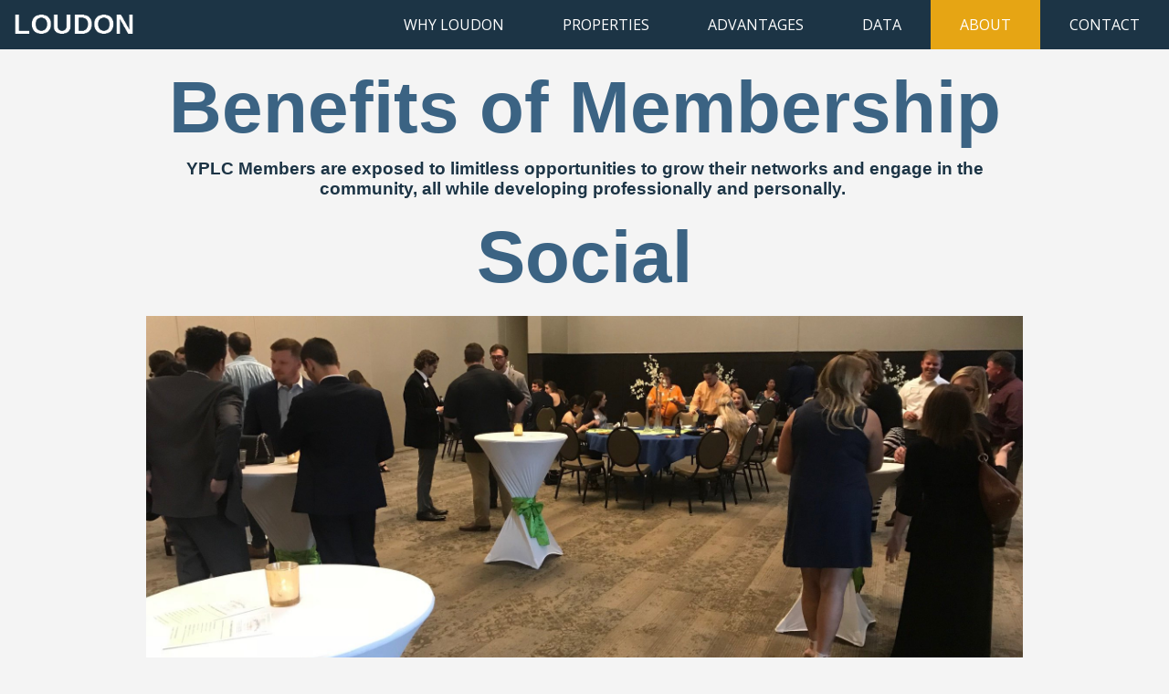

--- FILE ---
content_type: text/html; charset=UTF-8
request_url: https://loudoncountyeda.org/about/yplc/benefits
body_size: 3641
content:
<!DOCTYPE html>
<html lang="en">
	<head>
		<meta http-equiv="Content-Type" content="text/html; charset=UTF-8">
		<base href="https://loudoncountyeda.org/">
		<title>Benefits - Loudon County Economic Development Agency</title>
		<!-- Started: Wed, 21 Jan 2026 12:58:01 -0500; Elapsed: 0.051069021224976 -->
		
		<meta name="viewport" content="width=device-width, initial-scale=1">
		
		<link rel="shortcut icon" type="image/png" href="favicon.png">
		<link rel="stylesheet" href="https://fonts.googleapis.com/icon?family=Material+Icons">
		<link rel="stylesheet" href="libraries/common/reset.css">
		<link rel="stylesheet" href="libraries/common/jquery.gst.css">
		<link rel="stylesheet" href="libraries/common/typography.css">
		<link rel="stylesheet" href="libraries/shadowbox3_jquery/shadowbox.css">
		<link rel="stylesheet" href="libraries/jquery_ui/smoothness/jquery-ui-smoothness.css">
		<link rel="stylesheet" href="libraries/public/form-builder2.css">
		<link rel="stylesheet" href="libraries/public/basic.css">
		<link rel="stylesheet" href="libraries/public/basic-responsive.css">
		<link rel="stylesheet" href="libraries/public/site.tpl.css">
		<link rel="stylesheet" href="libraries/public/site-responsive.tpl.css">
		
		<!--[if lt IE 9]>
		<script src="libraries/public/GST_HTML5_Elements2.js"></script>
		<![endif]-->
		

	<!-- Google tag (gtag.js) -->
	<script async src="https://www.googletagmanager.com/gtag/js?id=G-DTEP0NQNLJ"></script>
	<script>
		window.dataLayer = window.dataLayer || [];
		function gtag(){dataLayer.push(arguments);}
		gtag('js', new Date());

		gtag('config', 'G-DTEP0NQNLJ');
	</script>



	</head>
	<body class="body body__theme__demo">

		<div class="page clearfix">
<div class="header">
	<div class="header__inner">
		<div class="header__user-controls">
			<a href="system/users/login">Log In</a>
			<a href="system/users/register">Register</a>
		</div>

		<a class="header__logo-link" href="https://loudoncountyeda.org/"><img class="header__logo-image" src="images/nav-logo.png" alt="Loudon County Economic Development Agency"></a>


		<nav class="nav">
			<ul class="nav__list nav__list__level-1"><!--

--><li class="nav__item nav__item__level-1 nav__item__has-children">
	<a class="nav__link nav__link__level-1" onclick="">
		Why Loudon
	</a>
	<ul class="nav__list nav__list__level-2"><!--
--><li class="nav__item nav__item__level-2">
	<a class="nav__link nav__link__level-2" href="why-loudon/education">
		Education
	</a>
</li><!--

--><li class="nav__item nav__item__level-2">
	<a class="nav__link nav__link__level-2" href="why-loudon/lifestyle-activities">
		Lifestyle &amp; Activities
	</a>
</li><!--

--><li class="nav__item nav__item__level-2">
	<a class="nav__link nav__link__level-2" href="why-loudon/quality-of-life">
		Quality of Life
	</a>
</li><!--

--><li class="nav__item nav__item__level-2">
	<a class="nav__link nav__link__level-2" href="why-loudon/business-community">
		Business Community
	</a>
</li><!--

--><li class="nav__item nav__item__level-2">
	<a class="nav__link nav__link__level-2" href="why-loudon/partnerships">
		Partnerships
	</a>
</li><!--

	--></ul>
</li><!--

--><li class="nav__item nav__item__level-1 nav__item__has-children">
	<a class="nav__link nav__link__level-1" onclick="">
		Properties
	</a>
	<ul class="nav__list nav__list__level-2"><!--
--><li class="nav__item nav__item__level-2">
	<a class="nav__link nav__link__level-2" href="properties/search-sites-buildings">
		Search Sites &amp; Buildings
	</a>
</li><!--

--><li class="nav__item nav__item__level-2">
	<a class="nav__link nav__link__level-2" href="properties/business-parks">
		Business Parks
	</a>
</li><!--


	--></ul>
</li><!--

--><li class="nav__item nav__item__level-1 nav__item__has-children">
	<a class="nav__link nav__link__level-1" onclick="">
		Advantages
	</a>
	<ul class="nav__list nav__list__level-2"><!--
--><li class="nav__item nav__item__level-2">
	<a class="nav__link nav__link__level-2" href="advantages/workforce">
		Workforce
	</a>
</li><!--

--><li class="nav__item nav__item__level-2">
	<a class="nav__link nav__link__level-2" href="advantages/technology">
		Technology
	</a>
</li><!--

--><li class="nav__item nav__item__level-2">
	<a class="nav__link nav__link__level-2" href="advantages/tax-incentives">
		Tax &amp; Incentives
	</a>
</li><!--


	--></ul>
</li><!--

--><li class="nav__item nav__item__level-1 nav__item__has-children">
	<a class="nav__link nav__link__level-1" onclick="">
		Data
	</a>
	<ul class="nav__list nav__list__level-2"><!--
--><li class="nav__item nav__item__level-2">
	<a class="nav__link nav__link__level-2" href="data-1/economic-development-strategic-plan">
		Economic Development Strategic Plan
	</a>
</li><!--

--><li class="nav__item nav__item__level-2">
	<a class="nav__link nav__link__level-2" href="data-1/demographics">
		Demographics
	</a>
</li><!--

--><li class="nav__item nav__item__level-2">
	<a class="nav__link nav__link__level-2" href="data-1/logistics">
		Logistics
	</a>
</li><!--

--><li class="nav__item nav__item__level-2">
	<a class="nav__link nav__link__level-2" href="data-1/boyd-center-for-business-and-economic-research">
		Boyd Center for Business and Economic Research
	</a>
</li><!--

	--></ul>
</li><!--

--><li class="nav__item nav__item__level-1 nav__item__current nav__item__has-children">
	<a class="nav__link nav__link__level-1" onclick="">
		About
	</a>
	<ul class="nav__list nav__list__level-2"><!--
--><li class="nav__item nav__item__level-2">
	<a class="nav__link nav__link__level-2" href="about/about-us">
		About Us
	</a>
</li><!--

--><li class="nav__item nav__item__level-2">
	<a class="nav__link nav__link__level-2" href="about/staff-board">
		Staff &amp; Board
	</a>
</li><!--

--><li class="nav__item nav__item__level-2">
	<a class="nav__link nav__link__level-2" href="about/meeting-agendas">
		Meeting Agendas
	</a>
</li><!--

--><li class="nav__item nav__item__level-2">
	<a class="nav__link nav__link__level-2" href="about/industrial-development-boards">
		Industrial Development Boards
	</a>
</li><!--


--><li class="nav__item nav__item__level-2 nav__item__has-children">
	<a class="nav__link nav__link__level-2" onclick="">
		Programs
	</a>
	<ul class="nav__list nav__list__level-3"><!--
--><li class="nav__item nav__item__level-3">
	<a class="nav__link nav__link__level-3" href="about/programs/manufacturing-week">
		Manufacturing Week
	</a>
</li><!--

--><li class="nav__item nav__item__level-3">
	<a class="nav__link nav__link__level-3" href="about/programs/industry-showcase">
		Industry Showcase
	</a>
</li><!--

--><li class="nav__item nav__item__level-3">
	<a class="nav__link nav__link__level-3" href="about/programs/pipeline-connect">
		Pipeline Connect
	</a>
</li><!--

--><li class="nav__item nav__item__level-3">
	<a class="nav__link nav__link__level-3" href="about/programs/local-industry-roundtable">
		Local Industry Roundtable
	</a>
</li><!--

--><li class="nav__item nav__item__level-3">
	<a class="nav__link nav__link__level-3" href="about/programs/educators-in-the-workplace">
		Educators in the Workplace
	</a>
</li><!--

--><li class="nav__item nav__item__level-3">
	<a class="nav__link nav__link__level-3" href="about/programs/job-fairs">
		Job Fairs
	</a>
</li><!--


	--></ul>
</li><!--

--><li class="nav__item nav__item__level-2">
	<a class="nav__link nav__link__level-2" href="about/news">
		News
	</a>
</li><!--




	--></ul>
</li><!--

--><li class="nav__item nav__item__level-1">
	<a class="nav__link nav__link__level-1" href="contact">
		Contact
	</a>
</li><!--















--></ul>
		</nav>

		<div class="dynamic-nav" data-default-parent-id="0">
			<span class="dynamic-nav-activate">Menu</span>
			<div class="dynamic-nav-expanded"></div>
		</div>
	</div>
</div>



<!-- Thrown messages (0) -->


			<div class="main clearfix">
				<!-- _module_content_areas.tpl -->
		<div class="module content-areas">

	
	<div class="content-areas__content cms-content generic__inner">
<h1 style="text-align: center;">Benefits of Membership</h1>
<h3 style="text-align: center;">YPLC Members are exposed to limitless opportunities to grow their networks and engage in the community, all while developing professionally and personally.&nbsp;</h3>
	</div>
</div>

					<!-- _module_content_areas.tpl -->
		<div class="module content-areas">

	
	<div class="content-areas__content cms-content generic__inner">
<h1 style="text-align: center;">Social</h1>
	</div>
</div>

					<!-- _module_banner_images.tpl -->
		<div class="module banner-images">


	<div class="banner-images__inner">
		<img class="banner-images__image" src="binary/banner_images/24-main.jpg" alt="">
	</div>
</div>

					<!-- _module_content_areas.tpl -->
		<div class="module content-areas">

	
	<div class="content-areas__content cms-content generic__inner">
<h3><strong>YPLC hosts monthly social events giving members the opportunity to network and make connections.&nbsp;</strong></h3>
<p>Social events include:</p>
<ul>
<li>Unwind after 5 -&nbsp; Social Hour featuring various topics at participating locations</li>
<li>Holiday Celebration - Toy Donations are collected with Holiday Cheers</li>
<li>Annual Spring Gala - YPLC's Annual Exclusive Cocktail Event</li>
<li>Annual Membership Kick-Off Event</li>
</ul>
<p><img src="uploads/Kick-Off.jpg" alt="" width="200" height="267"><img src="uploads/BBQ%26BYOB.jpg" alt="" width="200" height="267"><img src="uploads/Coffee%20Connect.jpg" alt="" width="200" height="267"><img src="uploads/Networking.jpg" alt="" width="200" height="268"></p>
	</div>
</div>

					<!-- _module_content_areas.tpl -->
		<div class="module content-areas">

	
	<div class="content-areas__content cms-content generic__inner">
<h1 style="text-align: center;">Philanthropy</h1>
	</div>
</div>

					<!-- _module_banner_images.tpl -->
		<div class="module banner-images">


	<div class="banner-images__inner">
		<img class="banner-images__image" src="binary/banner_images/25-main.jpg" alt="">
	</div>
</div>

					<!-- _module_content_areas.tpl -->
		<div class="module content-areas">

	
	<div class="content-areas__content cms-content generic__inner">
<h3><strong>YPLC strives to serve the community and to learn more about how members can get involved to make a difference.</strong></h3>
<p>Community Involvement opportunities include:</p>
<ul>
<li>Annual collection of items to donate to local charities at Christmas</li>
<li>Non-Profit tours hosted by <a href="http://www.unitedwayloudoncounty.org" target="_blank" rel="noopener noreferrer">United Way of Loudon County</a>&nbsp;</li>
<li><span style="font-size: 16px;">Participation in various events and existing programs in Loudon County&nbsp;</span></li>
</ul>
<p><img src="uploads/Non-profits%20tour.jpg" width="277" height="208"><img src="uploads/Christmas%20Party%20Donations.jpg" alt="" width="278" height="209"><img src="uploads/SouthernCharmandSweetTea%20Vendor.jpg" alt="" width="208" height="208"></p>
	</div>
</div>

					<!-- _module_content_areas.tpl -->
		<div class="module content-areas">

	
	<div class="content-areas__content cms-content generic__inner">
<h1 style="text-align: center;">Professional Development</h1>
	</div>
</div>

					<!-- _module_banner_images.tpl -->
		<div class="module banner-images">


	<div class="banner-images__inner">
		<img class="banner-images__image" src="binary/banner_images/26-main.jpg" alt="">
	</div>
</div>

					<!-- _module_content_areas.tpl -->
		<div class="module content-areas">

	
	<div class="content-areas__content cms-content generic__inner">
<h3><strong>Members are given the opportunity to develop professionally and personally.</strong></h3>
<p>Professional Development programming and events include:</p>
<ul>
<li>Lunch and Learns featuring various Professional Development Programs and Topics</li>
<li>Annual Headshot Photo event to update professional headshots</li>
<li>Behind the Scenes Industry Tours at participating Loudon County Industries</li>
</ul>
<p><img src="uploads/Del%20Conca%20Tour.jpg" alt="" width="263" height="197"><img src="uploads/april%20meeting.jpeg" alt="" width="278" height="197"><img src="uploads/TVA%20East%20TN%20River%20Park%20Input.jpg" alt="" width="272" height="197"></p>
	</div>
</div>

					<!-- _module_content_areas.tpl -->
		<div class="module content-areas">

	
	<div class="content-areas__content cms-content generic__inner">
<h1 style="text-align: center;">Civic</h1>
	</div>
</div>

					<!-- _module_banner_images.tpl -->
		<div class="module banner-images">


	<div class="banner-images__inner">
		<img class="banner-images__image" src="binary/banner_images/27-main.jpg" alt="">
	</div>
</div>

					<!-- _module_content_areas.tpl -->
		<div class="module content-areas">

	
	<div class="content-areas__content cms-content generic__inner">
<h3><strong>Civic engagement is important to the group's success and outlook into the future. &nbsp;</strong></h3>
<ul>
<li>YPLC's Lunch with Community Leaders series features a specific government or public entity giving members the opportunity to engage with elected officials and public community leaders.</li>
<li>"Meet the Candidates" Networking Events featuring candidates running in local elections</li>
<li>YPLC Day on the Hill with State Leaders at the Capitol</li>
</ul>
<p><img src="uploads/Lunch%20with%20City%20of%20Loudon.jpg" alt="" width="364" height="190"><img src="uploads/Committeeof100_1.jpg" alt="" width="143" height="190"><img src="uploads/LCL%20Lenoir%20City.jpg" alt="" width="254" height="191"></p>
<p>&nbsp;</p>
	</div>
</div>

					<!-- _module_content_areas.tpl -->
		<div class="module content-areas">

	
	<div class="content-areas__content cms-content generic__inner">
<h3>YPLC Membership Committees</h3>
<p><br><strong>Social Networking</strong> &ndash; YPLC will host regular meetings and social events encouraging members to socialize while expanding and diversifying their networks. The Social Engagement Committee will plan and direct YPLC social events while providing an energetic, fun, and positive atmosphere for members.</p>
<p><br><strong>Professional Development &amp; Membership</strong> &ndash;YPLC members will be given the opportunity to increase their knowledge in topics that are seen as most valuable to the organization. The Professional Development and Membership Committee will assess the needs of existing and potential members while developing ways to support members within the professional/leadership development arena.</p>
<p><br><strong>Community Involvement</strong> &ndash; Members will be exposed to philanthropic and community service opportunities that are organized by YPLC&rsquo;s Community Involvement Committee. This committee will interact and share the needs of our organization and community in order to direct and supervise all community service, fundraising, involvement, and awareness projects.</p>
<p><br><strong>Civic Engagement</strong> &ndash; Members will be given the resources to strengthen their government relations in the community while maintaining strong connections with elected/appointed officials and public entities. The Civic Engagement Committee will provide a non-partisan basis for YPLC to act on local, county, regional, state and federal issues while developing ways to strengthen the connection between YPLC members and government/public entities.</p>
	</div>
</div>

					<!-- _module_content_areas.tpl -->
		<div class="module content-areas">

	
	<div class="content-areas__content cms-content generic__inner">
<h3><a href="redirect/id/88">Mission</a></h3>
<h3>Benefits</h3>
<h3><a href="redirect/id/90">Membership</a></h3>
<h3><a href="redirect/id/91">Sponsorship</a></h3>
<h3><a href="redirect/id/92">News</a></h3>
<h3><a href="redirect/id/93">Events</a></h3>
<h3>&nbsp;</h3>
	</div>
</div>

					<!-- _module_content_areas.tpl -->
		<div class="module content-areas">

	
	<div class="content-areas__content cms-content generic__inner">
<h3>Stay Social with YPLC</h3>
<p>Follow us on <a href="http://www.facebook.com/yploudoncounty" target="_blank" rel="noopener noreferrer">Facebook</a> and <a href="http://www.instagram.com/yploudoncounty" target="_blank" rel="noopener noreferrer">Instagram</a>.</p>
	</div>
</div>

		
			</div>

<div class="footer">
	<div class="footer__left gst-equalize">
		<div class="footer-left-inner">
			<div class="footer-phone"><a class="footer__social-link" href="tel:8659880843"><img src="images/phone.png" alt="phone ">865.988.0843</a></div>

			<div class="footer-message"><a class="footer__social-link" href="/contact"><img src="images/message.png" alt="message ">message us</a></div>

			<div class="footer__social">
								</div>
		</div>
			<span class="footer__copyright">Copyright &copy; 2026 Loudon County Economic Development Agency. All Rights Reserved.</span>
			<a class="footer__designer gst-external" href="http://www.trademarkads.com">Knoxville Web Design by TradeMark Advertising</a>

	</div>

	<div class="footer__right gst-equalize">
		<img class="footer-logo" src="/images/footer-logo.png">
	</div>





</div>







		</div>

		<script class="cache" src="libraries/common/jquery.js"></script>
		<script class="cache" src="libraries/common/jquery.gst.js"></script>
		<script class="cache" src="libraries/common/jquery.cycle2.min.js"></script>
		<script class="cache" src="libraries/common/init.js"></script>
		<script class="cache" src="libraries/shadowbox3_jquery/shadowbox.js"></script>
		<script class="cache" src="libraries/jquery_ui/jquery-ui.min.js"></script>
		<script class="cache" src="libraries/public/jquery.excerpt.js"></script>
		<script class="cache" src="libraries/public/jquery.gstModuleForms.js"></script>
		<script class="cache" src="libraries/public/init.js"></script>
		<script src="https://www.google.com/recaptcha/api.js"></script>

	</body>
</html>

--- FILE ---
content_type: text/css;charset=UTF-8
request_url: https://loudoncountyeda.org/libraries/common/reset.css
body_size: 406
content:
html, body, div, span, object, iframe, h1, h2, h3, h4, h5, h6, p, blockquote, pre, abbr, address, cite, code, del, dfn, em, img, ins, kbd, q, samp, small, strong, sub, sup, var, b, i, dl, dt, dd, ol, ul, li, fieldset, form, label, legend, table, caption, tbody, tfoot, thead, tr, th, td, article, aside, canvas, details, figcaption, figure, footer, header, hgroup, menu, nav, section, summary, time, mark, audio, video {
	margin:0;
	padding:0;
	border:0;
	outline:0;
	font-size:100%;
	vertical-align:baseline;
	background:transparent;
}

body {
	cursor: default;
	-webkit-font-smoothing: antialiased;
}

article, aside, details, figcaption, figure, footer, header, hgroup, menu, nav, section {
	display:block;
}

nav ul {
	list-style:none;
}

blockquote, q {
	quotes:none;
}

blockquote:before, blockquote:after,
q:before, q:after {
	content:'';
	content:none;
}

a {
	margin:0;
	padding:0;
	font-size:100%;
	vertical-align:baseline;
	background:transparent;
	cursor: pointer;
}

a * {
	cursor: pointer;
}

ins {
	background-color:#ff9;
	color:#000;
	text-decoration:none;
}

mark {
	background-color:#ff9;
	color:#000;
	font-style:italic;
	font-weight:bold;
}

del {
	text-decoration: line-through;
}

abbr[title], dfn[title] {
	border-bottom:1px dotted;
	cursor:help;
}

table {
	border-collapse:collapse;
	border-spacing:0;
}

hr {
	display:block;
	height:1px;
	border:0;
	border-top:1px solid #cccccc;
	margin:1em 0;
	padding:0;
}

input, select {
	vertical-align:middle;
}

sub {
	font-size: 80%;
	vertical-align: sub;
}

sup {
	font-size: 80%;
	vertical-align: super;
}


--- FILE ---
content_type: text/css;charset=UTF-8
request_url: https://loudoncountyeda.org/libraries/public/basic.css
body_size: 4770
content:
html, body, div, span, object, iframe, h1, h2, h3, h4, h5, h6, p, blockquote, pre, abbr, address, cite, code, del, dfn, em, img, ins, kbd, q, samp, small, strong, sub, sup, var, b, i, dl, dt, dd, ol, ul, li, fieldset, form, label, legend, table, caption, tbody, tfoot, thead, tr, th, td, article, aside, canvas, details, figcaption, figure, footer, header, hgroup, menu, nav, section, summary, time, mark, audio, video {
	box-sizing: border-box;
}

button, input, select, textarea {
	box-sizing: border-box;
	font-family: inherit;
	font-size: 100%;
}

button {
	cursor: pointer;
}

td, th {
	font-weight: normal;
	text-align: left;
	vertical-align: top;
}

ul, ol {
	list-style-type: none;
}

a,
a:visited {
	color: inherit;
	text-decoration: none;
}

/* ======================================================================
	Caught results (messages and errors)
====================================================================== */

.gst-caught {
	list-style-type: none;
}

.gst-caught li {
	background-color: #a0ffa0;
	border: 2px solid #008000;
	color: black;
	cursor: pointer;
	padding: 0.5em;
}
.gst-caught li + li {
	margin-top: 1em;
}

.gst-caught li:hover {
	background-color: #c0ffc0;
	border-color: #189818;
}

.gst-caught li.error {
	background-color: #ffa0a0;
	border-color: #800000;
}
.gst-caught li.error:hover {
	background-color: #ffb0b0;
	border-color: #b03030;
}

.gst-caught li em {
	font-style: italic;
}

.gst-caught li strong {
	font-weight: bold;
}

.gst-caught .ui-icon {
	float: left;
	margin-top: 0.2em;
	margin-right: 0.2em;
}

.gst-caught__icon {
	vertical-align: bottom;
}

/* ============================================================
	Admin Page Preview
============================================================ */

.preview-controls-wrap {
	color: #C5343B;
	font-size: 18px;
	text-align: center;
}

.preview-controls {
	margin: 0 auto;
	padding: 8px 0;
	width: 962px;
}


/* ============================================================
	In-Page Editing
============================================================ */

.edit-controls {
	position: relative !important;
	outline: 1px dashed #f00;
	min-height: 6em;
}

.edit-controls__actions {
	position: absolute;
	left: 0;
	top: 0;
	z-index: 200;
}

.edit-controls__label {
	background: url('../../images/admin/gear.png') no-repeat scroll 5px center rgb(146, 26, 31);
	color: #fff;
	font-size: 10px;
	line-height: 15px;
	padding: 1px 10px 0 20px;
	text-transform: uppercase;
}

.edit-controls__action-list {
	background-color: white !important;
	box-shadow: 0px 0px 3px rgba(0, 0, 0, 0.5) !important;
	display: none !important;
	list-style-type: none !important;
	padding: 0 !important;
	margin: 0 !important;
}
.edit-controls__actions:hover .edit-controls__action-list {
	display: block !important;
}

.edit-controls__action-link {
	display: block !important;
	color: #C2262E !important;
	font-size: 12px !important;
	margin: 0 !important;
	padding: 10px !important;
	text-decoration: none !important;
	text-transform: uppercase !important;
}
.edit-controls__action-link:hover {
	background-color: #C2262E !important;
	color: white !important;
}

body > .ui-dialog .cms-dialog .fb2_invariant {
	border-bottom: 1px solid black;
	margin-bottom: 0.5em;
	padding-bottom: 0.5em;
}

body > .ui-dialog .cms-dialog .fb2_invariant table {
	width: 100%;
}

body > .ui-dialog .cms-dialog .fb2_invariant table th {
	text-align: left;
}

body > .ui-dialog .cms-dialog .fb2_invariant table td {
	text-align: right;
}

body > .ui-dialog .cms-dialog .mceEditor {
	height: 350px;
}


/* ======================================================================
	Admin Bar (what?)
====================================================================== */

#admin-bar {
	background-color: white;
	color: #333;
	font-family: verdana, arial, helvetica, sans-serif;
	font-size: 12px;
	padding: 10px;
	line-height: 1.2;
	box-shadow: 0 0 8px rgba(0,0,0,.5);
}

#admin-bar a {
	color: #c0222d;
}

#admin-bar-inner {
	background: white url('../../images/admin/header-right.png') right bottom no-repeat;
	color: white;
	font-family: georgia, serif;
	margin-bottom: 5px;
}

#admin-bar-inner img {
	vertical-align: bottom;
}

#admin-bar h1 {
	position: absolute;
	top: 10px;
	right: 30px;
	color: #666;
	font-size: 1em;
	text-align: right;
	font-weight: normal;
}

#admin-bar #top_logout {
	position: absolute;
	top: 25px;
	right: 30px;
	text-align: right;
	color: #c0222d;
	font-family: arial, helvetica, sans-serif;
	font-size: .8em;
	text-decoration: none;
}

/* ============================================================
	Clearfix
============================================================ */

.clearfix:after {
    content: "."; 
    display: block; 
    height: 0; 
    clear: both; 
    visibility: hidden;
}


/* ============================================================
	Dynamic nav for tablet/phone view
============================================================ */

.dynamic-nav {
	position: relative;
	
	display: none;
	text-align: center;
}

.dynamic-nav-activate {
	cursor: pointer;
	display: block;
	margin: 0 auto;
	padding: 0.5em 1em;
	width: 50%;
}

.dynamic-nav-expanded {
	_position: absolute;
	top: 100%;
	z-index: 150;
	
	background-color: white;
	display: none;
}
.dynamic-nav.expanded .dynamic-nav-expanded {
	display: block;
}

.dynamic-nav__heading,
.dynamic-nav__link {
	padding: 0.5em 1em;
}

.dynamic-nav__heading {
	position: relative;
}

.dynamic-nav__heading .dynamic-nav-back {
	position: absolute;
	left: 0;
	top: 0;
	bottom: 0;
	width: 40px;
	
	cursor: pointer;
	display: block;
}

.dynamic-nav__heading .dynamic-nav-back:before {
	position: absolute;
	height: 100%;
	width: 100%;
	
	content: "<";
	display: block;
	font-size: 200%;
	font-weight: normal;
	line-height: 100%;
}
.dynamic-nav__heading .dynamic-nav-back:hover:before {
	background-color: #eee;
}

.dynamic-nav-expanded .dynamic-nav__list-item.has-children {
	position: relative;
}

.dynamic-nav-expanded .dynamic-nav__list-item.has-children .dynamic-nav-forward {
	position: absolute;
	top: 0;
	right: 0;
	bottom: 0;
	width: 40px;
	
	cursor: pointer;
	display: block;
}

.dynamic-nav-expanded .dynamic-nav__list-item.has-children .dynamic-nav-forward:before {
	position: absolute;
	height: 100%;
	width: 100%;
	
	content: ">";
	display: block;
	font-size: 200%;
	line-height: 100%;
}
.dynamic-nav-expanded .dynamic-nav__list-item.has-children .dynamic-nav-forward:hover:before {
	background-color: #eee;
}

.dynamic-nav__link {
	display: block;
}
.dynamic-nav__link:hover {
	background-color: #eee;
}

/* ============================================================
	Really common styles
============================================================ */

.generic__inner {
	padding:1em;
	max-width:960px;
	margin:0 auto;
}

.generic__link-button {
	box-sizing: border-box;
	display: inline-block;
	padding: 0.5em;
	text-decoration: none;
}

.generic__radio-chooser {
	margin: 1em 0;
}

.generic__radio-chooser-radio {
	display: none;
}

.generic__radio-chooser-button {
	cursor: pointer;
	display: inline-block;
	padding: 0.5em 1em;
	border: 1px solid;
}

.generic__responsive-video {
	position: relative;
}
.generic__responsive-video__16-by-9 {
	padding-bottom: 56.25%;
}
.generic__responsive-video__4-by-3 {
	padding-bottom: 75%;
}
.generic__responsive-video__1-by-1 {
	padding-bottom: 100%;
}

.generic__responsive-video iframe {
	position: absolute;
	left: 0;
	top: 0;
	width: 100%;
	height: 100%;
	display: block;
}


.ui-widget {
	font-size: 0.9em;
}

.ui-tabs {
	border-width: 0;
}

.ui-tabs .ui-tabs-nav {
	background: transparent none;
	border-width: 0;
	padding: 0;
}

.ui-tabs .ui-tabs-panel {
	border: 1px solid #aaa;
	padding: 0.5em;
}

.pretty {
	border: 1px solid #b0b0b0;
	box-shadow: 0 0 4px #b9b9b9;
	padding: 4px;
}

.module {
	margin: 1em 0;
}

.module:after {
    clear: both; 
	content: " "; 
    display: block; 
    height: 0; 
    visibility: hidden;
}


/* ============================================================
	Module - Banner Images
============================================================ */
.module.banner-images__full-width {
	/* Assumes .module will be max-width controlled in most designs */
	max-width: 100%;
}

.banner-images__image {
	display: block;
	width: 100%;
	height: auto;
}

.banner-images__full-width .banner-images__inner {
	max-width: 100%;
}


/* ============================================================
	Module? - Causes
============================================================ */

.module.causes .causes-home__list {
	padding-top: 2em;
}

.causes-tag__list {
	margin-top: 2em;
}

.causes-view__container {
	margin-bottom: 2em;
}

.cause-view__images {
	float: left;
	width: 48%;
}

.cause-view__images-other:after {
	clear: both;
	content: " ";
	display: block;
	height: 0;
	overflow: hidden;
}

.cause-view__image__other {
	float: left;
	width: 20%;
}

.cause-view__image-img {
	display: block;
	width: 100%;
	height: auto;
}

.cause-view__info {
	float: right;
	width: 48%;
}

.cause-view__description {
	clear: both;
}

.causes-donate__step + .causes-donate__step {
	margin-top: 2em;
}

.causes-donate__payment-profiles {
	margin: 1em 0;
}

.causes-donate__step .users-payment-method-add__form {
	display: none;
}
.causes-donate__step__open .users-payment-method-add__form {
	display: block;
}

.causes-donate__add-method .material-icons {
	vertical-align: top;
}

.causes-donate__step__open .causes-donate__add-method {
	display: none;
}

.causes-donate__type .generic__radio-chooser-radio:checked + .generic__radio-chooser-button {
	font-weight: bold;
}

.causes-donate__when {
	display: none;
}
.causes-donate__step__ongoing .causes-donate__when {
	display: block;
}

.causes-donate__when .generic__radio-chooser-radio:checked + .generic__radio-chooser-button {
	font-weight: bold;
}

.causes-donate__submit {
	margin-top: 1em;
}
.causes-donate__submit__ongoing {
	display: none;
}
.causes-donate__step__ongoing .causes-donate__submit__ongoing {
	display: block;
}
.causes-donate__step__ongoing .causes-donate__submit__one-time {
	display: none;
}


.causes-ongoing__donation__inactive {
	opacity: 0.6;
}

.causes-ongoing__donation {
	box-shadow: 0 6px 8px rgba(0, 0, 0, 0.3);
	margin-top: 1em;
	padding: 1em;
}
.causes-ongoing__donation:first-child {
	margin-top: 0;
}

.causes-one-time__donation {
	box-shadow: 0 6px 8px rgba(0, 0, 0, 0.3);
	margin-top: 1em;
	padding: 1em;
}
.causes-one-time__donation:first-child {
	margin-top: 0;
}

.causes-receipt__table {
}

.causes-receipt__table th {
	padding-right: 1em;
	padding-bottom: 0.25em;
}


/* ============================================================
	Module - Content Areas
============================================================ */

.content-areas__content {
	
}

/* ============================================================
	Module - Directory
============================================================ */

.directory__item {
}
.directory__item + .directory__item {
	margin-top: 1em;
}

.directory__photo {
	float: left;
	margin: 0 2em 1em 0;
}

.directory__position,
.directory__phone,
.directory__email {
	margin-top: 1em;
}

.directory-view .directory-view__photo {
	float: left;
	margin: 0 1em 1em 0;
}

.directory-view .directory-view__position,
.directory-view .directory-view__phone,
.directory-view .directory-view__email {
	margin: 0 0 1em 0;
}


/* ============================================================
	Module - Events
============================================================ */

.events__list {
	list-style-type: none;
}

.events__item + .events__item {
	margin-top: 1em;
}

.events__title {
	text-decoration: none;
}

.events__date {
	border: 1px solid;
	display: block;
	float: left;
	font-weight: bold;
	margin-right: 2em;
	padding: 0.125em 0;
	width: 3.5em;
	text-align: center;
}

.events__date-month,
.events__date-day {
	display: block;
}

.events__date-month {
	font-size: 90%;
	text-transform: uppercase;
}

.events__date-day {
	font-size: 140%;
}

.events__title {
	font-weight: bold;
	_margin-left: 6em;
}

.events__short-details {
	margin-top: 0.5em;
}

.events-view__registration {
	margin-top: 2em;
}


/* ============================================================
	Module - FAQs
============================================================ */

.faqs__list {
	list-style-type: none;
}

.faqs__item {
	margin-top: 1em;
}
.faqs__item:first-child {
	margin-top: 0;
}

.faqs__question {
	font-weight: bold;
}

/* ============================================================
	Module - Forms
============================================================ */

.forms__contact-field-item + .forms__contact-field-item {
	margin-top: .5em;
}	

.forms__question-item {
	margin-top: .5em;
}
.forms__form-list {
	list-style-type: none;
}

.forms__contact-field-list {
	list-style-type: none;
}

.forms__question-list {
	list-style-type: none;
}

.forms__range-table {
	width: 100%;
}

.forms__range-table th,
.forms__range-table td {
	text-align: center;
}




/* ============================================================
	Module - Gallery
============================================================ */

/*
.gst-gallery-active {
	-moz-user-select: none;
	-khtml-user-select: none;
	-webkit-user-select: none;
	user-select: none;
}

.gst-gallery-active .gallery__wrap {
	position: relative;
	
	overflow: hidden;
	padding: 0;
}

.gst-gallery-active .gallery__list {
	position: absolute;
	left: 0;
	top: 0;
	
	list-style-type: none;
	margin: 0;
	padding: 0;
}
.gallery__list:after {
    clear: both; 
	content: " "; 
    display: block; 
    height: 0; 
    visibility: hidden;
}

.gallery__item {
	float: left;
	margin-right: 0.5em;
	margin-bottom: 0.5em;
}
.gst-gallery-active .gallery__item {
	margin-bottom: 0;
}

.gallery__item-image {
	display: block;
}

.gallery__control-wrap {
	display: none;
	margin-top: 0.5em;
	text-align: center;
}
.gst-gallery-active .gallery__control-wrap {
	display: block;
}

.gallery__control {
	position: relative;
	width: 4em;
	height: 2em;
	
	border: 1px solid;
	cursor: pointer;
	display: inline-block;
	overflow: hidden;
	text-indent: 100%;
}
.gst-gallery-button-disabled {
	opacity: 0.5;
}
.gallery__control:after {
	position: absolute;
	left: 0;
	right: 0;
	top: 0;
	
	font-size: 185%;
	font-weight: bold;
	line-height: 1;
	text-indent: 0;
}
.gallery__control__previous:after {
	content: "<";
}
.gallery__control__next:after {
	content: ">";
}
*/

/*
.gst-gallery2__scripted .gst-gallery2__container {
	position: relative;
	
	overflow: hidden;
}

.gst-gallery2__scripted .gst-gallery2__items {
	_overflow: hidden;
	_padding-left: 50%;
	white-space: nowrap;
}

.gst-gallery2__item {
	display: inline-block;
	text-align: center;
	vertical-align: top;
}

.gst-gallery2__image,
.gst-gallery2__item-link,
.gst-gallery2__label {
	display: block;
}

.gst-gallery2__controls {
	display: none;
	margin-top: 1em;
	text-align: center;
}
.gst-gallery2__scripted .gst-gallery2__controls {
	display: block;
}

.gst-gallery2__control {
	position: relative;
	width: 4em;
	height: 2em;
	
	border: 1px solid;
	cursor: pointer;
	display: inline-block;
	overflow: hidden;
	text-indent: 100%;
}
.gst-gallery2__control__disabled {
	opacity: 0.5;
}
.gst-gallery2__control:after {
	position: absolute;
	left: 0;
	right: 0;
	top: 0;
	
	font-size: 185%;
	font-weight: bold;
	line-height: 1;
	text-indent: 0;
}
.gst-gallery2__control__previous:after {
	content: "<";
}
.gst-gallery2__control__next:after {
	content: ">";
}
*/

.module.gallery {
}

.module-gallery__wrap {
	position: relative;
	
	-moz-user-select: none;
	-ms-user-select: none;
	-webkit-user-select: none;
	user-select: none;
}

.module-gallery__items {
	position: relative;
	
	margin: 0 3em;
	overflow: hidden;
}

.module-gallery__sentinel {
	visibility: hidden;
	width: 20%;
	padding-top: 20%;
}

.module-gallery__item {
	position: absolute;
	top: 0;
	left: -20%;
	
	width: 20%;
	transition: left 0.2s;
}
.module-gallery__item__active { left: 0; }
.module-gallery__item__active ~ .module-gallery__item { left: 100%; }
.module-gallery__item__active + .module-gallery__item { left: 20%; }
.module-gallery__item__active + .module-gallery__item + .module-gallery__item { left: 40%; }
.module-gallery__item__active + .module-gallery__item + .module-gallery__item + .module-gallery__item { left: 60%; }
.module-gallery__item__active + .module-gallery__item + .module-gallery__item + .module-gallery__item + .module-gallery__item { left: 80%; }

.module-gallery__item-link {
	display: block;
}

.module-gallery__item-image {
	background-color: #000005;
	display: block;
	width: 100%;
	height: auto;
}

.module-gallery__control {
	position: absolute;
	top: 50%;
	margin-top: -20px;
	height: 1em;
	width: 1em;
	z-index: 100;
	
	_color: #eee;
	cursor: pointer;
	font-size: 300%;
	text-align: center;
	_text-shadow: 0 3px 6px rgba(0, 0, 0, 1);
	
	/* Common rules */
	font-family: 'Material Icons';
	font-weight: normal;
	font-style: normal;
	line-height: 1;
	letter-spacing: normal;
	text-transform: none;
	display: inline-block;
	white-space: nowrap;
	word-wrap: normal;
	direction: ltr;
	-moz-font-feature-settings: 'liga';
	-moz-osx-font-smoothing: grayscale;
}
.module-gallery__control__previous {
	left: 0;
}
.module-gallery__control__next {
	right: 0;
}



/* ============================================================
	Module - Locations
============================================================ */

.locations__map {
	border: 1px solid black;
	height: 300px;
}

.locations__list {
	list-style-type: none;
}

.locations__wrap #adp-placemark td,
.locations__wrap .adp-placemark td {
	padding: 0.25em;
	vertical-align: middle;
}

.locations__wrap #adp-placemark .adp-marker,
.locations__wrap .adp-placemark .adp-marker {
	display: block;
}

.locations__location-title {
	font-weight: bold;
}


/* ============================================================
	Module - News
============================================================ */

.news__list {
	list-style-type: none;
}

.news__item + .news__item {
	margin-top: 1em;
	overflow: auto;
}

.news__thumbnail {
	float: left;
	margin: 0 1em 1em 0;
}

.news__link {
	text-decoration: none;
}

/* ============================================================
	Module - Page Headers
============================================================ */

.page-headers__list {
	list-style-type: none;
}

.page-headers__item {
	position: relative;
	width: 100%;
}
.page-headers__item + .page-headers__item {
	display: none;
}
.page-headers__item.cycle-sentinel + .page-headers__item.cycle-slide {
	display: block;
}

.page-headers__link {
	display: block;
}

.page-headers__image {
	display: block;
	height: auto;
	width: 100%;
}

.page-headers__overlay {
	position: absolute;
	bottom: 0;
	left: 0;
	right: 0;
	
	background-color: rgba(255, 255, 255, 0.5);
	padding: 1em;
}

/* ============================================================
	Module - Testimonials
============================================================ */

.feeds__type__testimonial {
	background-color:white;
	font-size: 1em;
	color:#787878;
}

.feeds__type__testimonial .generic__inner {
	padding: 5em;
}
.testimonials__item {
	margin-top: 2em;
}
.testimonials__quote:before {
	content: "\201C";
	display: inline;
}

.testimonials__quote:after {
	content: "\201D";
	display: inline;
}

.testimonials__citation {
	display: block;
	margin-top: 0.5em;
	font-size: .8em;
}

.testimonials__citation-person,
.testimonials__citation-position,
.testimonials__citation-company {
	display: block;
}

.testimonials__citation-person {
	color:#4b4b4b;
	font-size:1.2em;
}

/* ============================================================
	Nav
============================================================ */

.nav__list {
	position: absolute;
	left: 100%;
	top: 0;
	width: 250px;
	z-index: 300;
	
	background-color: white;
	box-shadow: 0 0.185em 0.5em rgba(0, 0, 0, 0.15);
	display: none;
}
.nav__clamp__right > .nav__list {
	left: auto;
	right: 100%;
}
.nav__list__level-1 {
	position: static;
	width: 100%;
	
	box-shadow: none;
	display: block;
}
.nav__list__level-2 {
	left: 0;
	top: 100%;
}
.nav__clamp__right > .nav__list__level-2 {
	right: 0;
}

.nav__item {
	position: relative;
	
	vertical-align: top;
}
.nav__item__level-1 {
	display: inline-block;
}

.nav__item:hover > .nav__list,
.nav__item__open > .nav__list {
	display: block;
}

.nav__link {
	display: block;
	padding: 0.5em 1em;
}
.nav__item:hover > .nav__link,
.nav__item__current > .nav__link {
	background-color: #eee;
}

/* ============================================================
	Main Content
============================================================ */

.cms-content img {
	margin: 1em;
}

.cms-content img[style="float: left;"] {
	margin: 1em 1em 1em 0;
}

.cms-content img[style="float: right;"] {
	margin: 1em 0 1em 1em;
}

.cms-content ul {
	list-style-type: disc;
}

.cms-content ol {
	list-style-type: decimal;
}

.cms-content th {
	font-weight: bold;
}
.cms-content table.plain th {
	font-weight: normal;
}

.cms-content td + td,
.cms-content th + th,
.cms-content th + td {
	padding-left: 0.25em;
}
.cms-content table.plain td + td,
.cms-content table.plain th + th,
.cms-content table.plain th + td {
	padding-left: 0;
}

.cms-content tr + tr td,
.cms-content tr + tr th,
.cms-content thead + tbody td {
	padding-top: 0.25em;
}
.cms-content table.plain tr + tr td,
.cms-content table.plain tr + tr th,
.cms-content table.plain thead + tbody td {
	padding-top: 0;
}

/* ============================================================
	Footer
============================================================ */

.footer:after {
	clear: both; 
	content: " "; 
	display: block; 
	height: 0; 
	overflow: hidden;
}

.footer__inner {
	padding: 1em;
	text-align: center;
}

.footer__inner a {
	text-decoration: none;
}

/* ============================================================
	Main
============================================================ */

.main:after {
	clear: both; 
	content: " "; 
	display: block; 
	height: 0; 
	overflow: hidden;
}

/* ============================================================
	Shop
============================================================ */

.shop__sidebar-controls {
	margin-top: 1em;
}

.shop__products-list {
	text-align: center;
}

.shop__products-list-link {
	display: block;
}

.shop__products-list-image {
	display: block;
	width: 100%;
	height: auto;
}

.shop__products-list-item {
	display: inline-block;
	margin-bottom: 1em;
	vertical-align: top;
	width: 32%;
}

.shop__primary {
	float: right;
	padding: 1em;
	width: 75%;
}

.shop__secondary {
	float: left;
	padding: 1em;
	width: 22%;
}

.shop__sidebar-categories {
	padding-left: 1em;
}
.shop__sidebar-categories__root {
	padding-left: 0;
}

.shop__twocol:after {
    content: "."; 
    display: block; 
    height: 0; 
    clear: both; 
    visibility: hidden;
}

.shop-cart__after-footer {
	display: none;
	text-align: right;
}

.shop-cart__table {
	width: 100%;
}

.shop-cart__table .nothing {
	text-align: center;
}

.shop-cart__table tfoot {
	text-align: right;
}

.shop-cart__table tfoot td {
	padding-top: 0.25em;
	padding-bottom: 0.25em;
}

.shop-cart__td {
	vertical-align: middle;
}
.shop-cart__td + .shop-cart__td {
	padding-left: 0.5em;
}

.shop-cart__th + .shop-cart__th {
	padding-left: 0.5em;
}

.shop-cart__td__quantity,
.shop-cart__td__item-name {
	text-align: left;
}

.shop-cart__td__unit-price,
.shop-cart__td__price {
	text-align: right;
}

.shop-cart__th__quantity,
.shop-cart__th__item-name {
	text-align: left;
}

.shop-cart__th__unit-price,
.shop-cart__th__price {
	text-align: right;
}

.shop-cart__td__thumb img {
	margin: 0;
	max-height: 100px;
	max-width: 100px;
}

.shop-cart__td__quantity input {
	width: 4em;
	text-align: center;
}

.shop-cart__tr__shipping td,
.shop-cart__tr__subtotal td,
.shop-cart__tr__tax td,
.shop-cart__tr__total td {
	text-align: right;
}

.shop-order__billing {
	float: left;
	width: 49%;
}

.shop-order__shipping {
	float: right;
	width: 49%;
}

.shop-orders__orders {
	width: 100%;
}

.shop-orders__orders th {
	text-align: left;
}

.shop-product__a2c-form button {
	width: 100%;
}

.shop-product__description {
	clear: both;
}

.shop-product__info {
	float: right;
	width: 48%;
}

.shop-product__photos {
	float: left;
	width: 48%;
}

.shop-product__photos-list {
	margin-top: 1em;
	text-align: center;
}

.shop-product__photo {
	display: inline-block;
	width: 24%;
}

.shop-product__photo-link {
	display: block;
}

.shop-product__photo-image {
	display: block;
	width: 100%;
	height: auto;
}

.shop-product__primary-photo {
	display: block;
}

.shop-product__primary-photo-image {
	display: block;
	width: 100%;
	height: auto;
}

.shop-product__tag-list,
.shop-product__tag {
	display: inline;
}


/* ============================================================
	Form Builder 3.0
============================================================ */

.fb3__form fieldset + fieldset {
	margin-top: 1em;
}

.fb3__captcha-image {
	display: inline;
	vertical-align: middle;
}

.fb3__field + .fb3__field {
	margin-top: .5em;
}	

.fb3__field-label,
.fb3__field-heading,
.fb3__field-heading-text,
.fb3__field-subheading,
.fb3__field-input,
.fb3__field-part,
.fb3__field-part-heading,
.fb3__field-select,
.fb3__file {
	display: block;
	font-weight:normal;
	color:grey;
}

.fb3__field-input,
.fb3__field-select {
	width: 100%;
	border:1px solid #cecece;
}

.fb3__field-heading__use-placeholder {
	display: none;
}

.fb3__field-heading-text {
	font-size:.9em;
}
.fb3__field__required .fb3__field-heading-text:after {
	content: "*";
	display: inline;
}

.fb3__field-subheading {
	font-size: 80%;
}

.fb3__field-parts:after {
    clear: both; 
    content: " "; 
    display: block; 
    height: 0; 
    visibility: hidden;
}

.fb3__field__address .fb3__field-part {
	float: left;
	width: 100%;
}

.fb3__field__address .fb3__field-part__city {
	width: 50%;
}

.fb3__field__address .fb3__field-part__state {
	width: 23%;
	margin-left: 2%;
}

.fb3__field__address .fb3__field-part__postal_code {
	width: 23%;
	margin-left: 2%;
}

.fb3__field-part-heading {
	font-size: 80%;
}


.fb3__field__captcha .fb3__field-input {
	display: inline;
	max-width: 100px;
}

.fb3__field__phone .fb3__field-part {
	float: left;
}

.fb3__field__phone .fb3__field-part__area {
	width: 28.8%;
}

.fb3__field__phone .fb3__field-part__exchange {
	width: 28.8%;
	margin-left: 2%;
}

.fb3__field__phone .fb3__field-part__subscriber {
	width: 38.4%;
	margin-left: 2%;
}

.fb3__checkbox,
.fb3__radio {
	margin-right: 0.5em;
}

.fb3__field__checkbox-wrapper .fb3__field-part + .fb3__field-part,
.fb3__field__radio-wrapper .fb3__field-part + .fb3__field-part {
	margin-top: 0.5em;
}

.fb3__field__checkbox-wrapper .fb3__field-part-heading,
.fb3__field__radio-wrapper .fb3__field-part-heading {
	display: inline;
}

.users-transactions__transaction {
	background-color: white;
	box-shadow: 0 3px 18px rgba(0, 0, 0, 0.04);
	padding: 1em;
}

.users-transactions__transaction + .users-transactions__transaction {
	margin-top: 1em;
}

/* ============================================================
	Mobile-friendly tables
============================================================ */

.gst-table-wrap {
	max-width: 100%;
	overflow: auto;

}

/* ============================================================
	Header
============================================================ */

.header:after {
	clear: both; 
	content: " "; 
	display: block; 
	height: 0; 
	overflow: hidden;
}

.header__logo-link {
	display: block;
}

.header__logo-image {
	display: block;
	max-width: 100%;
	height: auto;
}


--- FILE ---
content_type: text/css;charset=UTF-8
request_url: https://loudoncountyeda.org/libraries/public/basic-responsive.css
body_size: 544
content:
/*
	Gallery before:
		5, 4: 767-, 3: 550-, 2: 399-, 1: 320-
	Gallery after:
		5, 4: 959-, 3: 767-, 2: 550-, 1: 399-
*/

@media all and (max-width: 959px) {
	.module-gallery__sentinel {
		width: 25%;
		padding-top: 25%;
	}
	
	.module-gallery__item {
		left: -25%;
		
		width: 25%;
	}
	.module-gallery__item__active { left: 0; }
	.module-gallery__item__active + .module-gallery__item { left: 25%; }
	.module-gallery__item__active + .module-gallery__item + .module-gallery__item { left: 50%; }
	.module-gallery__item__active + .module-gallery__item + .module-gallery__item + .module-gallery__item { left: 75%; }
	.module-gallery__item__active + .module-gallery__item + .module-gallery__item + .module-gallery__item + .module-gallery__item { left: 100%; }
	
	.module-gallery__item-image {
		background-color: #000004;
	}
}

@media all and (max-width: 767px) {
	.nav {
		display: none;
	}
	
	.dynamic-nav {
		display: block;
	}
	
	.module-gallery__sentinel {
		width: 33.333%;
		padding-top: 33.333%;
	}
	
	.module-gallery__item {
		left: -33.333%;
		
		width: 33.333%;
	}
	.module-gallery__item__active { left: 0; }
	.module-gallery__item__active + .module-gallery__item { left: 33.333%; }
	.module-gallery__item__active + .module-gallery__item + .module-gallery__item { left: 66.666%; }
	.module-gallery__item__active + .module-gallery__item + .module-gallery__item + .module-gallery__item { left: 100%; }
	
	.module-gallery__item-image {
		background-color: #000003;
	}
	
	/*
	.module-gallery__control {
		font-size: 200%;
	}
	
	.module-gallery__wrap {
		margin-left: 2em;
		margin-right: 2em;
	}
	*/
}

@media all and (max-width: 699px) {
	.shop__primary {
		float: none;
		margin-bottom: 1em;
		width: 100%;
	}
	
	.shop__products-list-item {
		width: 48%;
	}
	
	.shop__secondary {
		float: none;
		width: 100%;
	}
	
	.shop-cart__table,
	.shop-cart__table > tbody,
	.shop-cart__tr,
	.shop-cart__th,
	.shop-cart__td {
		display: block;
	}
	
	.shop-cart__table > thead,
	.shop-cart__table > tfoot {
		display: none;
	}
	
	.shop-cart__table .cart-item-product:after {
		clear: both;
		content: " ";
		display: block;
		height: 0;
		overflow: hidden;
	}
	
	.shop-cart__tr {
		margin: 1em 0;
	}
	
	.shop-cart__td {
		margin-left: 160px;
	}
	
	.shop-cart__td__thumb {
		float: left;
		margin-left: 0;
		width: 140px;
	}
	.shop-cart__td__thumb img {
		display: block;
		max-height: 100%;
		max-width: 100%;
		width: 100%;
		height: auto;
	}
	
	.shop-cart__td__unit-price,
	.shop-cart__td__price {
    	text-align: left;
	}
	.shop-cart__td__unit-price:before {
		content: "Unit Price: ";
		display: inline;
	}
	.shop-cart__td__price:before {
		content: "Price: ";
		display: inline;
	}
	
	.shop-cart__after-footer {
		display: block;
	}
	
}

@media all and (max-width: 550px) {
	.module-gallery__sentinel {
		width: 50%;
		padding-top: 50%;
	}
	
	.module-gallery__item {
		left: -50%;
		
		width: 50%;
	}
	.module-gallery__item__active { left: 0; }
	.module-gallery__item__active + .module-gallery__item { left: 50%; }
	.module-gallery__item__active + .module-gallery__item + .module-gallery__item { left: 100%; }
	
	.module-gallery__item-image {
		background-color: #000002;
	}
}

@media all and (max-width: 499px) {
	.shop__products-list-item {
		display: block;
		width: 100%;
	}
	
	.shop-product__info {
		float: none;
		width: 100%;
	}
	
	.shop-product__photos {
	    float: none;
	    width: 100%;
	    margin-bottom: 1em;
	}
}

@media all and (max-width: 479px) {
	.fb3__field__address .fb3__field-part__city {
		width: 100%;
	}
	
	.fb3__field__address .fb3__field-part__state {
		width: 48%;
		margin-left: 0;
	}
	
	.fb3__field__address .fb3__field-part__postal_code {
		width: 48%;
	}
	
	.module-gallery__sentinel {
		width: 100%;
		padding-top: 100%;
	}
	
	.module-gallery__item {
		left: -100%;
		
		width: 100%;
	}
	.module-gallery__item__active { left: 0; }
	.module-gallery__item__active + .module-gallery__item { left: 100%; }
	
	.module-gallery__item-image {
		background-color: #000001;
	}
}

@media all and (max-width: 399px) {
	.shop-cart__td {
		margin-left: 0;
	}
	
	.shop-cart__td__thumb {
		float: none;
		margin-left: 0;
		width: 100%;
	}
}

@media all and (max-width: 320px) {
	.fb3__field__address .fb3__field-part__state {
		width: 100%;
	}
	
	.fb3__field__address .fb3__field-part__postal_code {
		width: 100%;
		margin-left: 0;
	}
	
	.fb3__field__phone .fb3__field-part__area,
	.fb3__field__phone .fb3__field-part__exchange,
	.fb3__field__phone .fb3__field-part__subscriber {
		width: 100%;
		margin-left: 0;
	}
}


--- FILE ---
content_type: text/css;charset=UTF-8
request_url: https://loudoncountyeda.org/libraries/public/site.tpl.css
body_size: 2744
content:
/* ============================================================
	Replace me with the Actual Design
============================================================ */

html,
body {
	background-color: #f4f4f4;
	font-family: 'Open Sans', sans-serif;
}

.generic__2up{
    display:flex;
    flex-wrap:wrap;
    align-items:center;
}
.generic__part{
    max-width:50%;

}
.generic__inner {
    margin:2em auto;
    padding:0em;
}

/* THRIVE PAGE */

.body__thrive__demo h2{
    color: #3b6383;
    font-size: 5em;
    margin-bottom: 0.3em;
    font-size:42px;
}
.body__thrive__demo .generic__inner{
    max-width:1200px;
}
.thrive-header {
    position: absolute;
    top: 50%;
    margin-top: -200px;
    text-align: center;
    padding: 4em;
}
.thrive-header .generic__container{
    background-color:white;
    padding:3em;
}
.thrive-header p{
    color: #154c76;
    padding-top: .5em;
    font-size: 28px;
}
.body__thrive__demo .generic__part{
    padding:2em;
}
img.thrive {
    max-width: 500px;
}
img.booklet {
    max-width: 100%;
}
.generic__link-button,
.generic__link-button:visited{
    background-color:#e6a514;
    color:white;
    text-transform: uppercase;
    padding:1em 2em;
    margin:1em;
    transition-duration: 0.4s;
}
.generic__link-button:hover{
    background-color:#154c76;
}
.line {
    width: 95%;
    text-align: center;
    display: flex;
    align-items: center;
    flex-wrap: nowrap;
    margin: 0 auto;
    padding-bottom: 4em;
}
.line:before {
    right: 0.5em;
    background-color: #154c76;
    content: "";
    display: inline-block;
    height: 1px;
    position: relative;
    vertical-align: middle;
    width: 100%;
}
.line:after {
    left: 0.5em;
    background-color: #154c76;
    content: "";
    display: inline-block;
    height: 1px;
    position: relative;
    vertical-align: middle;
    width: 100%;
}
.pdff-container {
    min-height: 1000px !important;
}
.PDFFlip.pdff-container.pdff-floating.pdff-controls-bottom{
    min-height: 300px !important;
    height: 1000px !important;
}


.responsive-container {
    position: relative;
    padding-bottom: 56.25%;
    padding-top: 30px;
    height: 0;
    overflow: hidden;
}

.responsive-container iframe {
    position: absolute;
    top: 0;
    left: 0;
    width: 100%;
    height: 100%;
}

.home-header-img video {
    display: block;
    width: 100%;
    height: auto;
    overflow: hidden;
}

a {
	color: #e6a514;
}
a:visited {
	color: #e6a514;
}

h1, h2, h3, h4 {
	font-family: 'Arimo', sans-serif;
}

.cms-content h1, .cms-content h2,.cms-content  h3, .cms-content h4 {
	font-family: 'Arimo', sans-serif;
	color:#1c3445;
}

.cms-content p {
    color: #7b7b7b;
}

.cms-content li {
    color: #7b7b7b;
}

.generic__inner h1 {
    color: #3b6383;
    font-size: 5em;
    line-height: .8em;
    margin-bottom: .3em;
}

.cms-content h1 {
    color: #3b6383;
    font-size: 5em;
    line-height: .8em;
    margin-bottom: .3em;
}

.content-areas__content td {
    border: 1px solid #c3c3c3;
    padding: .5em;
    color: #4e4e4e;
}

.module {
	max-width: 960px;
	margin: 0 auto;
}

.module.content-areas {
	max-width: 960px;
	margin: 0 auto;
	padding: 0 1em;
}

.page-headers {
    width: 100%;
    max-width: 100%;
}

.page-headers__list {
	overflow: hidden;
}

@keyframes page-header-pan {
	from {
		transform: translate(15%, 0) scale(1.3);
	}
	to {
		transform: translate(-15%, 0) scale(1.3);
	}
}

.page-headers__image {
	animation: page-header-pan 20s linear infinite;
	animation-direction: alternate;
}

.header__user-controls {
    display: none;
}

.nav {
    display: inline-block;
    vertical-align: bottom;
}


.nav__list__level-1 {
    background: transparent;
}

a.nav__link.nav__link__level-1 {
    padding: 1em 2em;
    text-transform: uppercase;
    color: #ffffff;
}

.nav__list__level-2 {
    text-align: left;
}

.nav__item:hover > .nav__link, .nav__item__current > .nav__link {
    background-color: #e6a514;
    color: #000000;
}

.header {
    max-width: 100%;
    margin: 0 auto;
    background-color: #1c3445;
}

.header__inner {
    text-align: right;
}

.header__logo-link {
    padding: 1em;
    max-width: 130px;
    float: left;
}

.header_logo_text {
	color: #FFFFFF;
	float: left;
	padding-top: 1em;
}

.vl {
	padding: .2em;
  border-left: 1px solid white;
  height: 24px;
	float: left;
}

.home-header-outer {
    position: relative;
    overflow: hidden;
}

.home-header-outer:after {
	position: absolute;
	left: 0;
	top: 100%;
	width: 100%;
	width: 100.1372346%;
	padding-top: 5.233595624%;

	background-color: #f4f4f4;
	content: " ";
	display: block;
	overflow: hidden;
	transform-origin: top left;
	transform: rotate(-3deg);
}

.home-header {
    position: absolute;
    width: 100%;
    background-color: #0009;
		z-index:101;
}

.home-header-img {
	display: block;
    width: 100%;
}

.home-header-center {
	position: absolute;
	top: 50%;
	margin-top: -109px;
	width: 100%;
	text-align: center;
	z-index: 100;
}

.home-header-center p {
    color: #ffffff;
    font-size: 1.5em;
    font-weight: 100;
}

.home-header-logo {
    width: 100%;
    max-width: 600px;
    display: inline-block;
}

.home-block {
	display:block;
	width:100%;
	padding:3em 0;
	background-color:#f3f3f3;
	text-align:center;
}

.home-block p {
	text-align:left;
}

.make-it-here-block {
	background-color: #f4f4f4;
}

.make-it-here-text {
    width: 48%;
    display: inline-block;
		vertical-align: middle;
    padding: 4em;
    font-family: 'Arimo', sans-serif;
}

.make-it-here-text h2 {
    color: #3b6383;
    font-size: 5em;
    line-height: .8em;
}

.make-it-here-text p {
    color: #5a5a5a;
    line-height: 1.7;
    margin: 1em 0;
}

.make-it-here-img {
    width: 49%;
    display: inline-block;
    vertical-align: middle;
    padding: 4em 4em 4em 0;
}

.best-of-worlds-block {
    background-color: #e6a514;
    color: #ffffff;
    text-align: center;
    padding: 3em 1em;

    position: relative;
    padding-top: 6em;
    overflow: hidden;
}

.best-of-worlds-block:before {
	position: absolute;
	left: 0;
	top: 0;
	width: 100%;
	width: 100.1372346%;
	padding-top: 5.233595624%;

	background-color: #f4f4f4;
	content: " ";
	display: block;
	overflow: hidden;
	transform-origin: bottom right;
	transform: rotate(3deg);
}

.best-of-worlds-block h2 {
    font-size: 4em;
    font-weight: 400;
}

.best-three-up {
    display: inline-block;
    margin: 1em;
    max-width: 250px;
    vertical-align: top;
}

.best-three-up-icon {
    width: 200px;
}

.best-three-up h2 {
    color: #634709;
    font-size: 2.5em;
    margin: .2em;
}

.best-three-up p {
    font-size: 1.5em;
}

.ready-work__learn-more {
    text-align:center;
}

.white-button:visited {
    color: #ffffff;
    text-transform: uppercase;
    font-size: 1.5em;
    border: 1px solid #ffffff;
    padding: 0 .3em;
    margin: 1em 0;
    display: inline-block;
        transition: background-color .3s, color .2s;
        position:relative;
        z-index:1;
}

.white-button {
    color: #ffffff;
    text-transform: uppercase;
    font-size: 1.5em;
    border: 1px solid #ffffff;
    padding: 0 .3em;
    margin: 1em 0;
    display: inline-block;
		transition: background-color .3s, color .2s;
		position:relative;
		z-index:1;
}

.white-button:before {
    content: "";
    position: absolute;
    z-index: -1;
    top: 0;
    left: 0;
    right: 0;
    bottom: 0;
    background: #ffffff;
    -webkit-transform: scaleX(0);
    transform: scaleX(0);
    -webkit-transform-origin: 0 50%;
    transform-origin: 0 50%;
    -webkit-transition-property: transform;
    transition-property: transform;
    -webkit-transition-duration: 0.3s;
    transition-duration: 0.3s;
    -webkit-transition-timing-function: ease-out;
    transition-timing-function: ease-out;
}

.white-button:hover:before, .white-button:focus:before, .white-button:active:before {
    -webkit-transform: scaleX(1);
    transform: scaleX(1);
}

.white-button:hover {
	color: #e6a514;
}

.white-button-2 {
    color: #e6a514;
		background-color:#ffffff;
    text-transform: uppercase;
    font-size: 1.5em;
    padding: .3em 1em;
    margin: 1em 0;
    display: inline-block;
}

.yellow-button {
    border-width:0;
    color: #ffffff;
    text-transform: uppercase;
    font-size: 1.8em;
    padding:.3em;
    display: inline-block;
    position:relative;
    background-color: #e6a514;
}

.startsearch-button {
    color:white;
    position: absolute;
    top: 50%;
    left: 50%;
    width:224px;
    margin-left: -112px;
    margin-top: -27px;
}

.yellow-button:before {
	content: "";
	position: absolute;
	z-index: 1;
	left: 50%;
	right: 50%;
	bottom: 0;
	background: #bd8813;
	height: 4px;
	-webkit-transition-property: left, right;
	transition-property: left, right;
	-webkit-transition-duration: 0.3s;
	transition-duration: 0.3s;
	-webkit-transition-timing-function: ease-out;
	transition-timing-function: ease-out;
}

.yellow-button:hover:before, .yellow-button:focus:before, .yellow-button:active:before {
	left: 0;
right: 0;
}

.yellow-button:visited {
    color:white;
}

.neighborhood-block {
    color: #ffffff;
    /*
    background-image: url(/images/neighborhood-bg.png);
    background-size: cover;
    background-position: center;
	*/

    overflow: hidden;
    padding-top: 10%;
    position: relative;
}

.neighborhood-block:before {
	position: absolute;
	left: 0;
	top: 0;
	width: 100%;
	width: 100.1372346%;
	padding-top: 5.233595624%;
	z-index: 2;

	background-color: #e6a514;
	content: " ";
	display: block;
	overflow: hidden;
	transform-origin: bottom right;
	transform: rotate(3deg);
}

.neighborhood-block-bg {
	position: absolute;
	left: 0;
	top: 0;
	height: 100%;
	z-index: 1;

	display: block;
}

.neighborhood-block-text {
	position: relative;
	z-index: 2;
}

.neighborhood-block h2 {
    font-size: 4em;
    font-weight: 600;
}

.neighborhood-block p {
    max-width: 600px;
    display: block;
    margin: 1em auto 0 auto;
    font-size: 1.1em;
}

.we-ready-block {
    background-image: url(/images/we-ready-bg.png);
    background-size: cover;
    background-position: center;
		color:#154c76;
}


.we-ready-block h2 {
    font-size: 4em;
    font-weight: 600;
}

.we-ready-three-up h2 {
    font-size: 2em;
    font-weight: 400;
    text-align: left;
}

.we-ready-three-up p {
    font-size: 1.2em;
		color:#313131;
    font-weight:300;
}

.we-ready-three-up {
    display: inline-block;
    max-width: 205px;
    margin: 3em;
    margin-top: 12em;
    vertical-align: top;
		text-align:center;
}



.your-home {
    background-color: #e6a514;
    color: #ffffff;
		padding:0;
		text-align: right;
}

.your-home-left {
    display: inline-block;
    width: 63%;
    vertical-align: top;
		text-align: left;
}

.your-home-left-inner {
		padding: 4em;
}

.your-home-left-inner h2 {
    font-weight: 400;
    font-size: 2em;
    margin-bottom: .7em;
}

.your-home-left-inner p {
    font-size: 1.2em;
}

.your-home-right {
    display: inline-block;
    width: 35%;
    vertical-align: top;
    background-image: url(/images/your-home-bg.png);
    text-align: center;
    background-size: cover;
    position: relative;
}



.foundation {
    background-image: url(/images/foundation-bg-1.png);
    background-size: cover;
		background-position: center;
    color: #ffffff;
    padding: 0;
		text-align:right;
}

.foundation-left {
		display: inline-block;
		width: 38%;
		vertical-align: middle;
		text-align: center;
		padding: 2em;
}

.foundation-left img {
    display: inline-block;
    width: 100%;
		max-width: 450px;
}

.foundation-right {
    padding: 4em 4em 4em 6em;
    background-color: #00000052;
    -webkit-clip-path: polygon(50px 0%, 100% 0, 100% 100%, 0% 100%);
    clip-path: polygon(50px 0%, 100% 0, 100% 100%, 0% 100%);
    width: 60%;
    text-align: left;
		display: inline-block;
		    vertical-align: middle;
}

.foundation h2 {
    font-size: 3em;
    text-transform: uppercase;
    font-weight: 400;
    margin-bottom: .4em;
}

.foundation p {
    max-width: 730px;
}

.ready-work-up {
    display: inline-block;
    margin: 1em;
    max-width: 300px;
    vertical-align: middle;
}

.ready-to-work-up-middle {
border-left: 1px solid #bdbdbd;
border-right: 1px solid #bdbdbd;
}

.ready-work h2 {
    font-size: 3em;
    margin-bottom: .5em;
		color:#2d648d;
}

.ready-work-up h2 {
    font-size: 4em;
    font-weight: 400;
		font-family: 'Open Sans', sans-serif;
		color:#2d648d;
		margin-bottom: 0;
}

.ready-work p {
    font-weight: 600;
    font-size: .9em;
    text-align: center;
		color:#494949;
}

.ready-work-icon {
    max-width: 250px;
    margin: 1em;
}

.lifestyle-inners {
    float: left;
    padding: 6em;
}

.lifestyle-middle {
    width: 50%;
		background-image: url(/images/lifestyle-middle-bg.png);
    background-size: cover;
		background-position: center;
		color:#ffffff;
		text-align:left;
}

.lifestyle-middle h2 {
    font-size: 2em;
    font-weight: 400;
}

.lifestyle-middle p {
    font-size: 1.1em;
    font-weight: 100;
    margin-top: 1em;
}

.lifestyle-left {
    width: 25%;
		background-image: url(/images/lifestyle-left-bg.png);
    background-size: cover;
		background-position: center;
}

.lifestyle-right {
    width: 25%;
		background-image: url(/images/lifestyle-right-bg.png);
    background-size: cover;
		background-position: center;
}

.lifestyle {
    padding: 0;
}

.events-view .generic__inner {
    padding: 1em;
    margin: 2em;
    box-shadow: 0px 0px 5px 3px #e3e3e3;
}

.footer__left {
    background-color: #154c76;
    color: #ffffff;
    float: left;
    width: 60%;
    padding: 4em;
		text-align:center;
}

.footer__left a {
    color: #ffffff;
}

.footer__left a:visited {
    color: #ffffff;
}

.footer-left-inner {
	text-align:left;
	display:inline-block;
}

.footer__social-link img {
    max-width: 45px;
    display: inline-block;
    vertical-align: middle;
    margin: 0 1em 0 0;
}

.footer__social-link {
    font-size: 1.3em;
    margin: 1em 1em 0 0;
    display: block;
}

.footer__copyright {
    display: block;
    margin-top: 1em;
}

.footer__right {
    background-color: #e6a514;
    float: left;
    padding: 4em;
    width: 40%;
    position: relative;
}

.footer__right img {
    width: 100%;
    max-width: 300px;
    position: absolute;
    top: 50%;
    left: 50%;
    margin-left: -150px;
    margin-top: -61px;
}

@media only screen and (max-width: 1000px) {
    .PDFFlip.pdff-container.pdff-floating.pdff-controls-bottom {
        height: 700px !important;
    }
}

@media only screen and (max-width: 930px) {
    .generic__2up{
      flex-direction:column;  
    }
    .generic__part{
        max-width:100%;
    }
}

@media only screen and (max-width: 800px) {
    img.thrive {
        max-width: 250px;
    }
    .thrive-header p {
        color: #154c76;
        padding-top: 1em;
        font-size: 15px;
    }
    .thrive-header {
        margin-top: -174px;
        padding-left: 0;
    }
    .thrive-header .generic__container {
        margin-top: 4em;
        padding:1.5em;
    }
    .PDFFlip.pdff-container.pdff-floating.pdff-controls-bottom {
        height: 450px !important;
    }
}

--- FILE ---
content_type: text/css;charset=UTF-8
request_url: https://loudoncountyeda.org/libraries/public/site-responsive.tpl.css
body_size: 525
content:
@media (max-width: 1200px) {

	.nav {
	    font-size: .8em;
	}

	a.nav__link.nav__link__level-1 {
    padding: 1.5em 2em;
	}

	.nav__list.nav__list__level-2 {
    font-size: 1.1em;
}

.dynamic-nav {
    background-color: #345775;
}

.dynamic-nav__heading {
    color: #3a6183;
}

span.dynamic-nav-forward {
    color: #e6a514;
}

.dynamic-nav-back {
    color: #e6a514;
}

}


@media (max-width: 1000px) {

  .home-header {
      position: relative;
      background-color: #3a6283;
  }

  .header__logo-link {
      display: block;
      float: none;
      margin: 0 auto;
  }

  .nav {
      text-align: center;
      width: 100%;
  }

  .ready-work-up {
     max-width: 200px;
     padding: 1em;
     margin: 2em;
 }

  .ready-work-icon {
    margin: 1em 0 0 0;
    display: block;
    width: 100%;
}

.ready-work-up h2 {
    font-size: 3em;
}

.we-ready-three-up {
  margin:1.5em;
  margin-top:12em;
  width:200px;
}

}



@media (max-width: 850px) {

.nav {
    display: none;
}
.dynamic-nav {
    display: block;
    color: #ffffff;
    z-index: 100;
}

.home-header-logo {
    padding: 0 4em 0 4em;
}

.make-it-here-text {
    display: block;
    width: 100%;
}

.make-it-here-img {
    width: 100%;
    display: block;
    vertical-align: middle;
    padding: 0 4em 4em 4em;
}

.neighborhood-block {
    padding: 3em;
}

.your-home-left {
    display: block;
    width: 100%;
}

.your-home-right {
    display: block;
    width: 100%;
    min-height: 200px;
}

.ready-work-up {
    display: block;
    margin: 1em auto;
    max-width: 400px;
}

.ready-work-icon {
    display: inline-block;
}

.ready-to-work-up-middle {
    border: none;
    border-top: 1px solid #bdbdbd;
    border-bottom: 1px solid #bdbdbd;
}

.footer__left {
    width: 100%;
}

.footer__right {
    width: 100%;
    min-height: 200px;
}


}

@media (max-width: 800px) {
  .lifestyle-left {
     display: none;
 }
 .lifestyle-right {
    display: none;
}

.lifestyle-inners.lifestyle-middle.gst-equalize {
    float: none;
    display: block;
    width: 100%;
}

  .we-ready-three-up {
      margin:1.3em auto 0 auto;
      margin-top:12em;
    }

}

@media (max-width: 730px) {
  .we-ready-block.home-block {
      background-image: none;
  }

  .we-ready-three-up {
      width:200px;
      display:block;
      margin: 2em auto 0 auto;
  }

	.home-header-center {
    top: auto;
    margin-top: 0;
    bottom: 20%;
}

.foundation h2 {
    font-size: 5vw;
}

}

@media (max-width: 600px) {

	.foundation-right {
    display: block;
    width: 100%;
    padding: 4em;
    -webkit-clip-path: polygon(0 0%, 100% 25px, 100% 100%, 0% 100%);
    clip-path: polygon(0 0%, 100% 25px, 100% 100%, 0% 100%);
}

	.foundation-left {
		display:block;
		width:100%;
		padding:3em;
	}

	.foundation h2 {
    font-size: 7vw;
}

}


@media (max-width: 550px) {

  .neighborhood-block h2 {
      font-size: 2.5em;
      text-align: left;
  }




}



@media (max-width: 450px) {

  .home-header-center {
      bottom: 20%;
  }


}

@media (max-width: 400px) {
.neighborhood-block h2 {
    font-size: 2em;
    text-align: left;
}
}


--- FILE ---
content_type: text/javascript;charset=UTF-8
request_url: https://loudoncountyeda.org/libraries/public/jquery.gstModuleForms.js
body_size: 1457
content:
(function ($, undefined) {
	$.fn.gstModuleForms = function () {
		var funcGetQuestionType = function (elem) {
			return $(elem).data("question-type") + "";
		};
		
		var funcGiveFocusToField = function ($theField, fieldType) {
			//console.log("funcGiveFocusToField: fieldType = " + fieldType);
			//console.log("funcGiveFocusToField: field name = " + $theField.find("[name]").prop("name"));
			
			switch (fieldType) {
				// Regular .value check
				case "0":
				case "4":
				case "5":
				case "6":
					$theField.find("input[type='text']").first().focus();
					break;
				
				// Select box
				case "1":
				case "8":
					$theField.find("select").first().focus();
					break;
				
				// Checkboxes
				case "2":
					$theField.find("input[type='checkbox']").first().focus();
					break;
				
				// Textarea
				case "3":
					$theField.find("textarea").first().focus();
					break;
				
				// 1-10 radio buttons	
				case "7":
					$theField.find("input[type='radio']").first().focus();
					break;
				
				case "phone":
				case "10":
					$theField.find("input").first().focus();
					break;
			}
		};
		
		return this.each(function () {
			var $module = $(this);
			
			var $form = $module.find("form");
			
			// Make date fields have datepickers
			$form.find(".forms__question__type-4 input").datepicker();
			
			$form.submit(function (e) {
				// Get all my fields
				var $fields = $form.find(".forms__contact-field-item, .forms__question-item");
				
				//console.log("I have " + $fields.length + " fields.");
				
				var stopTheForm = false;
				
				// Walk each field checkin' thangs
				$fields.each(function() {
					var $theField = $(this);
					
					//var fieldType = 1 * funcGetQuestionType(this);
					var fieldType = funcGetQuestionType(this);
					//alert("fieldType = " + fieldType);
					
					// First, is it required?
					var required = $theField.hasClass("forms__question__required");
					
					// Second, does it have a value (at all, type-sensitive)
					var hasValue = false;
					var fieldValue = false;
					
					//console.log("fieldType = " + fieldType);
					
					switch (fieldType) {
						// Regular .value check
						case "0":
						case "4":
						case "5":
						case "6":
							var $inputs = $theField.find("input[type='text']");
							fieldValue = $inputs.val();
							if (fieldValue && fieldValue.length > 0) {
								hasValue = true;
							}
							//alert("text field value: " + fieldValue);
							break;
							
						// Select box
						case "1":
						case "8":
							var elemSelect = $theField.find("select").get(0);
							fieldValue = elemSelect.options[elemSelect.selectedIndex].value;
							if (fieldValue.length > 0) {
								hasValue = true;
							}
							//alert("select box value: " + fieldValue);
							break;
							
						// Checkboxes
						case "2":
							var $checkedBoxes = $theField.find("input[type='checkbox']");
							fieldValue = [];
							$checkedBoxes.each(function() {
								if (this.checked) {
									hasValue = true;
									//fieldValue.push(this.value);
									//fieldValue.push($(this).parent().text());
									fieldValue.push($(this).next().text());
								}
							});
							fieldValue = (fieldValue.length > 0) ? fieldValue : false;
							if (fieldValue) {
								//alert("checkbox value(s):\n" + fieldValue.join("\n"));
							} else {
								//alert("checkbox value(s): (none)");
							}
							
							break;
							
						// Textarea
						case "3":
							var $textarea = $theField.find("textarea").first();
							fieldValue = $textarea.val();
							if (fieldValue.length > 0) {
								hasValue = true;
							}
							//alert("textarea value: " + fieldValue);
							break;
							
						// 1-10 radio buttons	
						case "7":
							var $radios = $theField.find("input[type='radio']");
							$radios.each(function() {
								if (this.checked) {
									fieldValue = $(this).val();
									hasValue = true;
									//return false;
								}
							});
							
							if (fieldValue) {
								//alert("radio button value: " + fieldValue);
							} else {
								//alert("radio button value: (none)");
							}
							break;
							
						case "phone":
						case "10":
							if ($theField.hasClass("local")) {
								// Grab phone subfields
								var $area = $theField.find(".fb3__field-part__area input");
								var $ex = $theField.find(".fb3__field-part__exchange input");
								var $sub = $theField.find(".fb3__field-part__subscriber input");
								
								//alert("area = " + $area.val() + ", ex = " + $ex.val() + ", sub = " + $sub.val());
								
								if ($area.val().length && $ex.val().length && $sub.val().length) {
									fieldValue = "(" + $area.val() + ") " + $ex.val() + "-" + $sub.val();
									//alert("fieldValue = " + fieldValue);
									hasValue = true;
									//return false;
								}
							} else {
								if ($theField.find(".fb3__field-input").val().length) {
									hasValue = true;
								}
							}
							
							break;
							
						case "address":
							var $street = $theField.find(".fb3__field-part__street input");
							var $city = $theField.find(".fb3__field-part__city input");
							var $state = $theField.find(".fb3__field-part__state input");
							var $zip = $theField.find(".fb3__field-part__postal_code input");
							
							if ($street.val().length && $city.val().length && $state.val().length && $zip.val().length) {
								hasValue = true;
							}
							
							break;
					}
					
					//console.log("hasValue: " + (hasValue ? "true" : "false"));
					
					var fieldLabel = $theField.find(".fb3__field-heading-text").text();
					//console.log("fieldLabel = " + fieldLabel);
					
					if (required && !hasValue) {
						alert(fieldLabel + " cannot be left blank");
						
						funcGiveFocusToField($theField, fieldType);
						
						stopTheForm = true;
						return false;
					} else {
						//alert(fieldLabel + ": required = " + (required ? "true" : "false") + ", hasValue = " + (hasValue ? "true" : "false"));
						
						// Third, is that value valid (given the field type)
						if (required) {
							// Validate the data (by type)
							switch (fieldType) {
								// Regular .value check
								case "0":
								case "1":
								case "2":
								case "3":
									// No validation
									break;
								
								// Date
								case "4":
									if (!fieldValue.match(/^\d\d\/\d\d\/\d\d\d\d$/)) {
										alert(fieldLabel + " must be a date in MM/DD/YYYY format.");
										funcGiveFocusToField($theField, fieldType);
										stopTheForm = true;
										//return false;
									}
									break;
								
								// Email
								case "5":
									//alert("fieldValue is a " + (typeof fieldValue));
									if (!fieldValue.match(/^[^@]+@[^.]+\..+$/)) {
										alert(fieldLabel + " must be an email address.");
										funcGiveFocusToField($theField, fieldType);
										stopTheForm = true;
										//return false;
									}
									break;
								
								// Number
								case "6":
									if (!fieldValue.match(/^-?([1-9][0-9]*|0)(\.[0-9]+)?$/)) {
										alert(fieldLabel + " must be a number.");
										funcGiveFocusToField($theField, fieldType);
										stopTheForm = true;
										//return false;
									}
									break;
								
								// 1-10 radio buttons	
								case "7":
									fieldValue = parseInt(fieldValue);
									if (fieldValue < 1 || fieldValue > 10) {
										alert(fieldLabel + " must be between 1 and 10 inclusive.");
										funcGiveFocusToField($theField, fieldType);
										stopTheForm = true;
										//return false;
									}
									break;
									
								case "phone":
								case "10":
									if (!fieldValue.match(/^\(\d+\) \d+-\d+$/)) {
										alert(fieldLabel + " must be a phone number.");
										funcGiveFocusToField($theField, fieldType);
										stopTheForm = true;
										//return false;
									}
									break;
							}
						}
					}
				});
				
				if (stopTheForm) {
					return false;
				}
				
				// Debug
				//return false;
			});
		});
	};
})(jQuery);


--- FILE ---
content_type: text/javascript;charset=UTF-8
request_url: https://loudoncountyeda.org/libraries/public/init.js
body_size: 3468
content:
(function ($, undefined) {
	$.fn.visibilityProgress = function () {
		var $items = this;
		var $window = $(window);
		
		// Find out where the thing is in the document, vertically
		var calculate_position_in_doc = function () {
			$items.each(function () {
				var $item = $(this);
				var offset = $item.offset();
				
				console.log("calculate_position_in_doc: offset", offset.top, "height", $item.outerHeight());
				
				$item.data("position_in_doc", offset.top);
				$item.data("height", $item.outerHeight());
			});
		};
		
		var calculate_progress = function () {
			var scroll_top = $window.scrollTop();
			var window_height = $window.height();
			
			//console.log("scroll_top", scroll_top, "window_height", window_height);
			
			$items.each(function () {
				var $item = $(this);
				
				var item_pos = parseFloat($item.data("position_in_doc"));
				var item_height = parseFloat($item.data("height"));
				
				var min_scrolltop = Math.max(0.0, item_pos - window_height);
				var max_scrolltop = item_pos + item_height;
				
				//console.log("(", scroll_top, " - ", min_scrolltop, ") / (", max_scrolltop, " - ", min_scrolltop, ")");
				
				var progress = Math.min(1.0, Math.max(0.0, scroll_top - min_scrolltop) / (max_scrolltop - min_scrolltop));
				
				$item.data("progress", progress);
				
				$item.trigger("progresschange");
			});
			
		};
		
		$(window).scroll(calculate_progress);
		
		$(window).resize(function () {
			calculate_position_in_doc();
			calculate_progress();
		});
		$(window).load(function () {
			calculate_position_in_doc();
			calculate_progress();
		});
		calculate_position_in_doc();
		calculate_progress();
		
		return this;
	};
	
	$.fn.gstModuleGallery = function () {
		return this.each(function () {
			console.log("gallery init");
			
			var $gallery = $(this);
			var $prev = $gallery.find(".module-gallery__control__previous");
			var $next = $gallery.find(".module-gallery__control__next");
			var active_class = "module-gallery__item__active";
			var item_class = "module-gallery__item";
			
			var $active = $gallery.find("." + active_class);
			if (!$active.length) {
				$active = $gallery.find("." + item_class).first();
				$active.addClass(active_class);
			}
			
			$prev.click(function () {
				var $before_me = $active.prev("." + item_class);
				if ($before_me.length) {
					$active.removeClass(active_class);
					$before_me.addClass(active_class);
					$active = $before_me;
				}
				return false;
			});
			
			$next.click(function () {
				var $img = $active.find("img");
				var color = $img.css("background-color");
				//console.log(typeof color);
				//console.log(JSON.stringify(color));
				
				var matches = color.match(/rgb\(\d+,\s?\d+,\s?(\d+)\)/);
				//console.log(matches);
				
				var number_onscreen = matches[1] ? parseInt(matches[1]) : 4;
				//console.log("number_onscreen = " + number_onscreen);
				
				var number_after_active = $active.nextAll().length;
				//console.log("number_after_active = " + number_after_active);
				
				// Skip forward number_onscreen speakers
				//var $after_me = $active;
				//for (var k = 0; k < number_onscreen; k++) {
				//	$after_me = $after_me.next("." + item_class);
				//}
				
				var $after_me = $active.next("." + item_class);
				if ($after_me.length && number_after_active >= number_onscreen) {
					$active.removeClass(active_class);
					$after_me.addClass(active_class);
					$active = $after_me;
				}
				
				return false;
			});
		});
	};
	
	$(function() {
		// Forms
		$(".module.forms").gstModuleForms();
		
		// Horizontal Gallery
		//$(".gst-gallery-horizontal").gstGalleryHorizontal({
		//	//startPosition: "middle"
		//	startPosition: "primed"
		//});
		
		$(".module.gallery").gstModuleGallery();
		
		$(".events-view .module-gallery__wrap").gstModuleGallery();
		$(".news-view .module-gallery__wrap").gstModuleGallery();
		
		// Dynamic Nav
		$(".dynamic-nav").each(function () {
			var $nav = $(this);
			var $expandeds = $nav.find(".dynamic-nav-expanded");
			var $activate = $nav.find(".dynamic-nav-activate");
			
			//alert($nav.length + "\n" + $expandeds.length + "\n" + $activate.length);
			
			var initialize = function (expanded) {
				var $expanded = $(expanded);
				
				//alert($expanded.attr("id") + ", " + $expanded.children().length);
				
				// Back
				var backs = $expanded.find(".dynamic-nav-back");
				//alert("backs.length = " + backs.length);
				backs.click(function () {
					var $back = $(this);
					var parent_id = $back.data("parent-id");
					//alert(parent_id ? "load in " + parent_id : "no parent id");
					
					$.ajax("nav.php?parent_id=" + parent_id, {
						success: function (data) {
							$expanded.html(data);
							initialize(expanded);
						}
					});
					
					return false;
				});
				
				// Links
				var kid_links = $expanded.find(".dynamic-nav-list .has-children .dynamic-nav-forward");
				//alert("kid_links.length = " + kid_links.length);
				kid_links.click(function () {
					var $link = $(this);
					var parent_id = $link.data("parent-id");
					//alert(parent_id ? "load in " + parent_id : "no parent id");
					
					$.ajax("nav.php?parent_id=" + parent_id, {
						success: function (data) {
							$expanded.html(data);
							initialize(expanded);
						}
					});
					
					return false;
				});
			};
			
			$activate.click(function () {
				//alert($nav.hasClass("expanded"));
				
				if ($nav.hasClass("expanded")) {
					// Close
					$nav.removeClass("expanded");
				} else {
					var parent_id = $nav.data("default-parent-id");
					
					if ($expandeds.length) {
						$.ajax("nav.php?parent_id=" + parent_id, {
							success: function (data) {
								//alert(data);
								
								$expandeds.html(data);
								
								$expandeds.each(function () {
									initialize(this);
								});
								
								// Open
								$nav.addClass("expanded");
							}
						});
					}
				}
			});
			
			$expandeds.each(function () {
				initialize(this);
			});
		});
		
		$(".fb3__form").each(function () {
			var $form = $(this);
			var local_phone_short = /^(\d\d\d)[\-\.]?(\d\d\d\d)$/;
			var local_phone_long = /^\(?(\d\d\d)\)?[ \-\.]?(\d\d\d)[\-\.]?(\d\d\d\d)$/;
			
			$form.on("blur", ".fb3__field", function () {
				$(this).removeClass("fb3__field__focus");
			});
			
			$form.on("focus", ".fb3__field", function () {
				$(this).addClass("fb3__field__focus");
			});
			
			// Phone numbers
			$(".fb3__field__phone.fb3__region__international .fb3__field-input").blur(function () {
				var $field = $(this);
				var matchret;
				
				if ($field.val()) {
					matchret = $field.val().match(local_phone_long);
					if (matchret) {
						console.log("matchret = " + matchret);
						if (matchret[1] && matchret[2] && matchret[3]) {
							$field.val(matchret[1] + "-" + matchret[2] + "-" + matchret[3]);
						}
					} else {
						matchret = $field.val().match(local_phone_short);
						if (matchret) {
							console.log("matchret = " + matchret);
							if (matchret[1] && matchret[2]) {
								$field.val(matchret[1] + "-" + matchret[2]);
							}
						}
					}
				}
			});
			
			// TODO: On-submit validity checks?
			
		});
		
		$(".locations__wrap").gstGoogleMapSimple3b({
			locationSelector: ".locations__location",
			mapSelector: ".locations__map",
			onGeocode: function($theLocation, point) {
				//alert($theLocation.find(".gst-map-address").text() + " coordinates are " + point.lat() + ", " + point.lng());
				var location_id = $theLocation.attr("id").split("-")[1];
				if (location_id) {
					var location_id_parts = location_id.split("-");
					if (location_id_parts.length >= 2) {
						var id_number_part = location_id_parts[location_id_parts.length - 1];
						var url = "locations?action=set-gps&id=" + id_number_part + "&latitude=" + point.lat() + "&longitude=" + point.lng();
						//alert("set-gps url = " + url);
						jQuery.ajax(url);
					}
				}
			},
			onMarkerClick: function($theLocation, map, marker) {
				// Check for an info window
				var infowindow = $theLocation.data("gst-map-infowindow");
				if (!infowindow) {
					// Create the info window
					infowindow = new google.maps.InfoWindow({
						content: "<p><strong>" + $theLocation.data("gst-map-title") + "</strong></p><p>" + $theLocation.data("gst-map-address") + "</p>"
					});
					
					// Store it for later
					$theLocation.data("gst-map-infowindow", infowindow);
				}
				
				infowindow.open(map, marker);
			},
			directionsFormSelector: ".locations__location-directions-form",
			directionsOutputSelector: ".locations__location-directions-output"
		});
		
		// Sticky nav & stay-on-screen adjustment
		$(".nav").each(function () {
			var $nav = $(this);
			
			var stay_open_duration_ms = 500;
			
			// Open
			$nav.on("mouseover", ".nav__item", function () {
				var me = this;
				var $me = $(this);
				
				//console.log("Mouse over: " + $.trim($me.children("a").text()));
				
				$me.addClass("nav__item__open");
				
				// Cancel any closing on me
				if (me.close_menu_handler) {
					clearTimeout(me.close_menu_handler);
					me.close_menu_handler = false;
				}
				
				// And my ancestors
				$me.parentsUntil(".nav").each(function () {
					var p = this;
					if (p.close_menu_handler) {
						clearTimeout(p.close_menu_handler);
						p.close_menu_handler = false;
					}
				});
				
				// Insta-close siblings
				$me.siblings().each(function () {
					$(this).removeClass("nav__item__open");
					
					if (this.close_menu_handler) {
						clearTimeout(this.close_menu_handler);
						this.close_menu_handler = false;
					}
				});
				
				// Adjust if off-screen
				var $list = $me.children(".nav__list");
				if ($list.length) {
					// Reset position
					//$list.css("margin-left", "0");
					$me.removeClass("nav__clamp__left nav__clamp__right");
					
					// Get offset
					var l_off = $list.offset();
					//console.log("l_off = " + JSON.stringify(l_off));
					
					var l_width = $list.width();
					
					var v_width = $(window).width();
					
					// If the list item is wider than the viewport, it can't be slid to fit
					if (l_width < v_width) {
						if (l_off.left < 0) {
							// Off left side, slide right
							//$list.css("margin-left", -l_off.left + "px");
							$me.addClass("nav__clamp__left");
						} else {
							var right_side = l_off.left + l_width;
							//console.log("right_side = " + right_side);
							
							//console.log("viewport width = " + v_width);
							
							var pixels_offscreen_right = right_side - v_width;
							if (pixels_offscreen_right > 0) {
								//$list.css("left", (parseFloat($list.css("left")) - pixels_offscreen_right) + "px");
								//$list.css("margin-left", -pixels_offscreen_right + "px");
								$me.addClass("nav__clamp__right");
							}
						}
					}
				}
				
				//return false;
			});
			
			// "Close"
			$nav.on("mouseout", ".nav__item", function () {
				var me = this;
				var $me = $(this);
				
				//console.log("Mouse out: " + $.trim($me.children("a").text()));
				
				this.close_menu_handler = setTimeout(function () {
					//console.log("Close handler fired for " + $.trim($(me).children("a").text()));
					
					$(me).removeClass("nav__item__open");
				}, stay_open_duration_ms);
				
				//return false;
			});
		});
		
		$(".causes-home__tags").change(function () {
			var url_base = $("base").attr("href") + $(this).data("path");
			var val = $(this).val();
			
			if (val) {
				var url = url_base + "/tag/" + val;
				
				console.log(url);
				location = url;
			}
		});
		
		Shadowbox.init();
		
		$(".causes-donate").each(function () {
			$(".causes-donate__payment-profiles").change(function () {
				var $checked = $(this).find(":checked");
				
				$(".causes-donate__form [name='payment_profile_id']").val($checked.val());
			});
			
			$(".causes-donate__type").change(function () {
				var $checked = $(this).find(":checked");
				
				console.log("checked val = ", $checked.val());
				
				var $step = $checked.closest(".causes-donate__step");
				if ($checked.val() == "ongoing") {
					$step.addClass("causes-donate__step__ongoing");
				} else {
					$step.removeClass("causes-donate__step__ongoing");
				}
				
			});
			
			$(".causes-donate__add-method").click(function () {
				$(this).closest(".causes-donate__step").addClass("causes-donate__step__open");
				
				return false;
			});
		});
		
		// Nicer tables in responsive (or just really huge tables)
		$(".cms-content table").wrap("<div class='gst-table-wrap'></div>");
		
		// Datepickers
		$(".fb3__field__datepicker .fb3__field-input").datepicker();
		
		// More javascript goes here
		
		$(".page-headers__list").cycle({
			slides: "> *",
			speed: 400,
			timeout: 5000
		});
		
		(function () {
			var $block = $(".neighborhood-block");
			var $bg = $(".neighborhood-block-bg");
			var aspect = 2.0;
			var slide = 0.5;
			
			$(window).load(function () {
				var img = $bg.get(0);
				if (img && img.naturalWidth && img.naturalHeight) {
					aspect = img.naturalWidth / img.naturalHeight;
					console.log("setting natural aspect", aspect);
				}
			});
			
			$block.visibilityProgress().on("progresschange", function () {
				var progress = $block.data("progress");
				//console.log("omg progresschange", "progress =", progress);
				
				var block_height = $block.outerHeight();
				var block_width = $block.outerWidth();
				
				var new_image_height = (1.0 + slide) * block_height;
				var new_image_width = (1.0 + slide) * aspect * block_height;
				//console.log("new image dimensions", new_image_width, "x", new_image_height);
				
				$bg.css({
					"height": new_image_height + "px",
					"width": new_image_width + "px",
					//"left": -progress * slide * new_image_width + "px"
					"left": -progress * (new_image_width - block_width) + "px"
				});
				
			});
		})();
		
		
		$("iframe[src^='https://www.youtube.com/embed'], iframe[src^='https://player.vimeo.com/video']").each(function () {
			var $iframe = $(this);
			var ratio_class = $iframe.hasClass("1-by-1")
				? "generic__responsive-video__1-by-1"
				: $iframe.hasClass("4-by-3")
					? "generic__responsive-video__4-by-3"
					: "generic__responsive-video__16-by-9";
			
			$iframe.wrap("<div class='generic__responsive-video " + ratio_class + "'></div>");
		});
		
	});
})(jQuery);


--- FILE ---
content_type: text/javascript;charset=UTF-8
request_url: https://loudoncountyeda.org/libraries/common/jquery.gst.js
body_size: 11953
content:
/*
Programmer: Darryl Ballard
Date created: 2011-04-15
Last updated: 2011-04-29

Requires:
	jQuery (1.4+?)
	
*/

// Keep global namespace clean, and allow for the brevity of "$" while depending only on "jQuery"
(function ($) {
	"use strict";
	
	/*
		After-Resize Event Handler
		
		Wait until a set time after the last resize event to fire a callback
		(Without triggering multiple times due to a rapid succession of resizes)
	*/
	$.fn.gstAfterResize = function (pluginOptions) {
		// Options with defaults
		pluginOptions = $.extend({
			delay: 200, // How long to wait after the last resize
			callback: function () {} // What to execute
		}, pluginOptions);
		
		return this.each(function () {
			var resizeHandle = false;
			
			jQuery(this).resize(function () {
				if (resizeHandle) {
					clearTimeout(resizeHandle);
					resizeHandle = false;
				}
				
				resizeHandle = setTimeout(pluginOptions.callback, pluginOptions.delay);
			});
		});
	};
	
	/*
		Caught Messages
		
		Adds click-to-dismiss behavior to list items.
		Intended for use on output elements as success/failure messages from the the server.
	*/
	$.fn.gstCaughtMessages = function () {
		return this.each(function () {
			var $list = $(this);
			
			$list.on("click", ".gst-caught__message", function () {
				var $item = $(this);
				
				// Delete me
				$item.remove();
				
				// Remove the list itself once it's empty
				if (!$list.children().length) {
					$list.remove();
				}
			});
			
			/*
			var listItems;
			
			// Get the list items within this
			listItems = $(this).find("li");
			
			// Delete the item clicked
			// When the containing element has no children left, delete that element as well
			listItems.click(function () {
				var $parent = $(this.parentNode);
				
				// Delete me
				$(this).remove();
				
				// Remove the list itself once it's empty
				if ($parent.children().length <= 0) {
					$parent.remove();
				}
				
				return false;
			});
			*/
		});
	};
	
	/*
		Click Confirmation
		
		Add a "confirm" dialog that, when not canceled, allows the click event to go through.
	*/
	$.fn.gstClickConfirmation = function () {
		//return this.click(function ()
		return this.click(function () {
			var myText,
				myTitle = $(this).attr("title");
			
			// No title attribute supplied, try to use the content of the element
			// e.g. a link with text content
			if (!myTitle) {
				myText = $(this).text();
				
				if (myText) {
					myTitle = myText;
				}
			}
			
			// Replace improper punctuation
			if (myTitle.length >= 2) {
				if (myTitle.substr(myTitle.length - 1, 1) === ".") {
					myTitle = myTitle.substr(0, myTitle.length - 1);
				}
			}
			
			// Make it a question (SO ROBUST)
			myTitle = myTitle + "?";
			
			if (!confirm(myTitle)) {
				return false;
			}
		});
	};
	
	/*
		Details
		
		A construct similar to the HTML5 <details> element.
	*/
	$.fn.gstDetails = function () {
		return this.each(function () {
			var summaries = $(this).children(".gst-details-summary");
			
			summaries.click(function () {
				$(this).parent().toggleClass("gst-details-closed");
			});
			
			summaries.find("a").click(function (e) {
				e.preventDefault();
			});
		});
	};
	
	/*
		Equalize Height
		
		Set the height of the children of each given element to the height of the tallest child.
		(Allows for faux-tables)
	*/
	$.fn.gstEqualizeHeight = function (pluginOptions) {
		// Options with defaults
		pluginOptions = $.extend({
			afterSetHeights: false,
			animate: false,
			animateDuration: 200,
			beforeSetHeights: false,
			buckets: true,
			callback: false,
			responsive: true, // Readjust after window resize
			responsiveDelay: 250 // How soon to readjust after a resize
		}, pluginOptions);
		
		if (this.length > 1) {
			var $children = this;
			
			var setHeights = function ($children) {
				$children.height("auto");
				
				// Break children into sets based on their y-offset
				var offsetBuckets = {};
				$children.each(function () {
					var offset = pluginOptions.buckets ? jQuery(this).offset() : 0;
					if (offsetBuckets[offset.top]) {
						offsetBuckets[offset.top] = offsetBuckets[offset.top].add(this);
					} else {
						offsetBuckets[offset.top] = jQuery(this);
					}
				});
				
				console.log("offsetBuckets = ", offsetBuckets);
				
				// Process each bucket separately
				$.each(offsetBuckets, function (yOff, $bucket) {
					var maxHeight = $bucket.height();
					if ($bucket.length > 1) {
						$bucket.each(function () {
							maxHeight = Math.max(maxHeight, jQuery(this).height());
						});
					}
					
					if (pluginOptions.animate) {
						$bucket.animate({
							"height": maxHeight + "px"
						}, pluginOptions.animateDuration, pluginOptions.callback);
					} else {
						// Instant change
						$bucket.height(maxHeight);
						
						if (pluginOptions.callback) {
							pluginOptions.callback($bucket);
						}
					}
				});
			};
			
			if (pluginOptions.beforeSetHeights) {
				pluginOptions.beforeSetHeights();
			}
			
			// Immediate change
			setHeights($children);
			
			if (pluginOptions.afterSetHeights) {
				pluginOptions.afterSetHeights();
			}
			
			// Responsive changes
			if (pluginOptions.responsive) {
				jQuery(window).gstAfterResize({
					delay: pluginOptions.responsiveDelay,
					callback: function () {
						console.log("setHeights");
						
						if (pluginOptions.beforeSetHeights) {
							pluginOptions.beforeSetHeights();
						}
						
						setHeights($children);
						
						if (pluginOptions.afterSetHeights) {
							pluginOptions.afterSetHeights();
						}
					}
				});
			}
		}
		
		return this;
	};
	
	/*
		External Links
		
		Makes links open in a new tab/window.
	*/
	$.fn.gstExternalLinks = function () {
		return this.click(function () {
			var relativeHref = "",
				endURL = "",
				myHref = $(this).attr("href"),
				isAbsolute,
				bases,
				window_name;
			
			//alert("clicked item attr href = " + myHref);
			
			// See if this link starts with "/" or has "://"
			isAbsolute = (myHref.indexOf("/") === 0 || myHref.indexOf("://") > 0);
			//alert("isAbsolute = " + (isAbsolute ? "true" : "false"));
			
			if (isAbsolute) {
				endURL = myHref;
			} else {
				// Every GST site expects a base element with an href attribute.
				bases = $("base");
				if (bases.length < 1) { throw "Missing the BASE element."; }
				
				relativeHref = bases.attr("href");
				
				endURL = relativeHref + myHref;
			}
			
			window_name = "gst_new_window_" + (new Date()).getTime();
			//alert("window_name = " + window_name);
			window.open(endURL, window_name);
			
			return false;
		});
	};
	
	/*
		First and Last
		
		Added "gst-first" and "gst-last" to the first and last items of lists, respectively
		
		NOTE: Deprecated as of 5.6.3 in favor of universally available CSS :first-child and :last-child
	*/
	$.fn.gstFirstAndLast = function (command) {
		return this.each(function () {
			// "this" is a list element (UL or OL)
			//alert("within each: this = " + this);
			
			var $kids = $(this).children();
			
			//alert("I am " + this + ", I have " + $kids.length + " children.");
			
			switch (command) {
				case "reset":
					$kids.removeClass("gst-first gst-last");
					break;
			}
			
			$kids.first().addClass("gst-first");
			$kids.last().addClass("gst-last");
		});
	};
	
	/*
		Gallery - Horizontal
		
		A gallery that slides horizontally between list items
	*/
	$.fn.gstGalleryHorizontal = function (pluginOptions) {
		// Options with defaults
		pluginOptions = $.extend({
			slideChangeDuration: 200,
			startPosition: "first" /* first or middle */
		}, pluginOptions);
		
		return this.each(function () {
			var $gallery, $galleryWrap, $theList, $items,
				$previous, $next,
				//previousWidth, previousHeight,
				//nextWidth, nextHeight,
				funcRecalculateHeightsAndWidths,
				currentIndex = 0,
				funcUpdateButtons,
				funcSetCurrent;
			
			// The gallery element itself
			// Contains the gallery wrap and will contain the
			// navigation controls
			$gallery = $(this);
			
			// The gallery wrap, contains the list
			$galleryWrap = $gallery.find(".gst-gallery-wrap");
			
			// The UL or OL child of the gallery wrap
			//$theList = $galleryWrap.children("ul, ol").first();
			$theList = $gallery.find(".gst-gallery-list").first();
			
			// The LIs in the gallery list
			$items = $theList.children();
			
			//alert("I have " + $items.length + " items.");
			
			if ($items.length > 0) {
				// Flag the gallery as script-enhanced
				$gallery.addClass("gst-gallery-active");
				
				// Find the navigation controls
				$previous = $gallery.find(".gst-gallery-previous");
				$next = $gallery.find(".gst-gallery-next");
				
				// Figure out how big they are
				//previousWidth = $previous.width();
				//previousHeight = $previous.height();
				//nextWidth = $next.width();
				//nextHeight = $next.height();
				
				// Some static css required to make this work
				//$gallery.css({});
				$gallery.prop("unselectable", "on");
				
				funcRecalculateHeightsAndWidths = function () {
					// Calculate some metrics on the items in the gallery
					var totalItemWidth = 0,
						largestItemHeight = 0;
					
					$items.each(function () {
						var $this = $(this),
							outerHeight = $this.outerHeight();
						
						totalItemWidth += $this.outerWidth();
						if (outerHeight > largestItemHeight) {
							largestItemHeight = outerHeight;
						}
					});
					
					$galleryWrap.css({
						height: largestItemHeight + "px"
					});
					$theList.css({
						width: totalItemWidth * 2 + "px" /* ample room, most likely */
					});
				};
				
				/*
				// Recalculate the heights and widths after each image loads
				$items.find("img").load(funcRecalculateHeightsAndWidths);
				
				// And once more on window load
				$(window).load(funcRecalculateHeightsAndWidths);
				*/
				
				// Position the list within the gallery wrap
				//var lastPos = $items.last().position();
				//alert(lastPos.left + "\n" + lastPos.top);
				
				funcUpdateButtons = function () {
					// Are we on the first image
					if (currentIndex === 0) {
						$previous.addClass("gst-gallery-button-disabled");
					} else {
						$previous.removeClass("gst-gallery-button-disabled");
					}
					
					// Are we on the last image
					if (currentIndex === $items.length - 1) {
						$next.addClass("gst-gallery-button-disabled");
					} else {
						$next.removeClass("gst-gallery-button-disabled");
					}
				};
				
				
				
				funcSetCurrent = function (newIndex) {
					var $currentItem, listOffset, currentItemOffset, itemWithinListOffset, newLeft;
					
					newIndex = 1 * newIndex;
					
					// Only do anything if it's a valid index
					if (newIndex >= 0 && newIndex < $items.length) {
						currentIndex = newIndex;
						
						$currentItem = $items.eq(newIndex);
						listOffset = $theList.offset();
						currentItemOffset = $currentItem.offset();
						itemWithinListOffset = currentItemOffset.left - listOffset.left;
						newLeft = $galleryWrap.width() / 2 - $currentItem.width() / 2 - itemWithinListOffset;
						
						//$theList.css("left", newLeft);
						$theList.animate({
							left: newLeft + "px"
						}, pluginOptions.slideChangeDuration);
						
						funcUpdateButtons();
					}
				};
				funcSetCurrent(currentIndex);
				
				// Next & Previous event handlers
				$previous.click(function () {
					//alert("Previous!");
					funcSetCurrent(currentIndex - 1);
					return false;
				});
				$next.click(function () {
					//alert("Next!");
					funcSetCurrent(currentIndex + 1);
					return false;
				});
				
				// Mark this gallery as scripted & active
				$gallery.addClass("gst-gallery-active");
				
				
				// Recalculate the heights and widths after each image loads
				$items.find("img").load(function () {
					funcRecalculateHeightsAndWidths();
					funcSetCurrent(currentIndex);
				});
				
				// And once more on window load
				$(window).load(function () {
					if (pluginOptions.startPosition === "middle") {
						currentIndex = Math.floor(($items.length - 1) / 2);
					}
					if (pluginOptions.startPosition === "primed") {
						var half_container_width = $galleryWrap.width() / 2;
						var idx_too_far = 0;
						
						var list_offset = $theList.offset();
						//console.log("list_offset = " + JSON.stringify(list_offset));
						//console.log("half_container_width = " + half_container_width);
						$items.each(function (idx) {
							var my_offset = $(this).offset();
							//console.log("my_offset = " + JSON.stringify(my_offset));
							var my_delta = (my_offset.left - list_offset.left) + $(this).width() / 2;
							//console.log("my delta = " + my_delta);
							
							if (my_delta > half_container_width) {
								//console.log(my_delta + " > " + half_container_width + ", idx_too_far = " + idx_too_far);
								idx_too_far = idx;
								return false;
							}
						});
						
						currentIndex = Math.max(0, idx_too_far - 1);
						//console.log("currentIndex = " + currentIndex);
					}

					
					
					funcRecalculateHeightsAndWidths();
					funcSetCurrent(currentIndex);
				});
				
			}
		});
	};
	
	/*
	$.fn.gstGallery2 = function (pluginOptions) {
		// Options with defaults
		pluginOptions = $.extend({
			slideChangeDuration: 200,
			startPosition: "first"
		}, pluginOptions);
		
		return this.each(function () {
			var $gallery = $(this);
			var $container = $gallery.find(".gst-gallery2__container");
			var $list = $gallery.find(".gst-gallery2__items");
			var $items = $gallery.find(".gst-gallery2__item");
			var $item_first;
			var current_idx = 0;
			var busy = false;
			var half_of_first;
			var $next;
			var $prev;
			
			var update_controls = function (idx) {
				if (idx == 0) {
					$prev.addClass("gst-gallery2__control__disabled");
				} else {
					$prev.removeClass("gst-gallery2__control__disabled");
				}
				
				if (idx == $items.length - 1) {
					$next.addClass("gst-gallery2__control__disabled");
				} else {
					$next.removeClass("gst-gallery2__control__disabled");
				}
			};
			
			var set_current = function (new_idx) {
				//console.log("new_idx = " + new_idx);
				
				if (new_idx >= 0 && new_idx < $items.length) {
					var elem = $items.get(new_idx);
					
					if (elem && !busy) {
						update_controls(new_idx);
						
						current_idx = new_idx;
						busy = true;
						
						$list.animate({
							"left": -1 * parseFloat($(elem).data("gstGallery2-xoffset")) + "px"
						}, function () {
							busy = false;
						});
						
					}
				}
			};
			
			if ($items.length > 1) {
				// Make it one line
				$gallery.addClass("gst-gallery2__scripted");
				
				console.log("initial list width = " + $list.width());
				console.log("initial list height = " + $list.height());
				
				// Force list to an accomodating size
				$list.css("width", $container.width() + "px");
				//$list.css("height", $container.height() + "px");
				
				// Make container tall enough to show the list
				$container.css("height", $container.height() + "px");
				
				// Remove list from the flow and position absolutely
				$list.css({
					"position": "absolute",
					"left": 0,
					"top": 0,
				});
				
				$item_first = $items.first();
				
				// Pre-compute x offsets
				var first_offset = $item_first.offset();
				$items.each(function () {
					var $item = $(this);
					var item_offset = $item.offset();
					var xoffset = item_offset.left - first_offset.left;
					console.log("xoffset = " + xoffset);
					$item.data("gstGallery2-xoffset", xoffset);
				});
				
				//half_of_first = $item_first.width() / 2;
				//$item_first.css("margin-left", "-" + half_of_first + "px");
				
				// Activate next/prev buttons
				$next = $gallery.find(".gst-gallery2__control__next");
				$next.click(function () {
					var new_idx = current_idx + 1;
					
					set_current(current_idx + 1);
				});
				
				$prev = $gallery.find(".gst-gallery2__control__previous");
				$prev.click(function () {
					set_current(current_idx - 1);
				});
				
				update_controls(current_idx);
				
			}
		});
	};
	*/
	
	/*
		Google Maps (API v3.x) - Simple multi-location display
		
		Iterate across containers (usually .gst-map-and-locations) scraping
		locations (.gst-map-location) for a title (.gst-map-title) and an
		address (.gst-map-address) or GPS coordinates (.gst-map-latitude, 
		.gst-map-longitude).  In the event of an address, geolocate that
		address.  Finally, place clickable map pins on the map for each
		address scraped.
		
		If a directions form (.gst-map-directions form) and a directions output
		(.gst-map-directions .gst-map-directions-output) exist, then script the
		form to display directions when submitted.
	*/
	$.fn.gstGoogleMapSimple3b = function (pluginOptions) {
		// Options with defaults
		pluginOptions = $.extend({
			directionsFormSelector: false,
			directionsOutputSelector: false,
			locationSelector: false,
			mapSelector: false,
			onGeocode: false,
			onMarkerClick: false
		}, pluginOptions);
		
		// Create a holder for a shared geocoder
		var geocoder = false;
		
		// Process each "map and location(s) wrapper"
		return this.each(function () {
			//var theWrapper = this;
			var $theWrapper = $(this),
				$theMap, elemMap,
				$locations,
				bounds, map,
				processMarkerData,
				markerData,
				i, il;
			
			// See if there's a map
			$theMap = $theWrapper.find(pluginOptions.mapSelector);
			elemMap = $theMap.get(0);
			
			// Gather the locations we'll be displaying
			$locations = $theWrapper.find(pluginOptions.locationSelector);
			
			if (!$locations.length || !elemMap) {
				if (!$locations.length) {
					console.log("No locations (expected " + pluginOptions.locationSelector + " elements); not activating map.");
				}
				if (!elemMap) {
					console.log("Error: Missing map element; expected " + pluginOptions.mapSelector + " inside wrapper.");
				}
			} else {
				// Create a bounding region
				bounds = new google.maps.LatLngBounds();
				
				// Go ahead and show the map
				map = new google.maps.Map(elemMap, {
					mapTypeId: google.maps.MapTypeId.ROADMAP,
					center: new google.maps.LatLng(0, 0),
					zoom: 10
				});
				
				processMarkerData = function (dataItem) {
					var tempMarker;
					
					// Extend the bounds to contain the marker
					bounds.extend(dataItem.point);
					
					//alert("bounds = " + bounds.toString());
					
					// Add a marker to the map
					tempMarker = new google.maps.Marker({
						position: dataItem.point, 
						map: map,
						title: dataItem.title
					});
					
					if (pluginOptions.onMarkerClick) {
						google.maps.event.addListener(tempMarker, 'click', function () {
							pluginOptions.onMarkerClick(dataItem.locationSet, map, tempMarker);
						});
					}
				};
				
				markerData = [];
				
				// Add each location
				$locations.each(function () {
					var theLocation = this, $theLocation,
						locationTitle, locationAddress, locationLatitude, locationLongitude;
					
					$theLocation = jQuery(theLocation);
					
					// The location's title
					locationTitle = $theLocation.data("gst-map-title");
					
					// The location's address
					locationAddress = $theLocation.data("gst-map-address");
					
					// The location's coordinates
					locationLatitude = $theLocation.data("gst-map-latitude");
					locationLongitude = $theLocation.data("gst-map-longitude");
					
					//alert("title = " + locationTitle + "\naddress = " + locationAddress + "\nl/l = " + locationLatitude + ", " + locationLongitude);
					
					if (locationLatitude && locationLatitude.length && locationLongitude && locationLongitude.length) {
						markerData.push({
							locationSet: $theLocation,
							title: locationTitle,
							address: locationAddress,
							point: new google.maps.LatLng(locationLatitude, locationLongitude)
						});
					} else {
						if (locationAddress && locationAddress.length) {
							if (!geocoder) {
								geocoder = new google.maps.Geocoder();
							}
							geocoder.geocode({'address': locationAddress}, function (results, status) {
								if (status === google.maps.GeocoderStatus.OK) {
									$theMap.addClass("gst-map-active");
									
									processMarkerData({
										locationSet: $theLocation,
										title: locationTitle,
										address: locationAddress,
										point: results[0].geometry.location
									});
									
									// Adjust the map to show all available markers
									map.setCenter(bounds.getCenter());
									map.fitBounds(bounds);
									
									if (map.getZoom() > 14) {
										map.setZoom(14);
									}
									
									if (pluginOptions.onGeocode) {
										pluginOptions.onGeocode($theLocation, results[0].geometry.location);
									}
								} else {
									//alert("Geocode was not successful for the following reason: " + status);
								}
							});
						}
					}
				});
				
				if (markerData.length) {
					$theMap.addClass("gst-map-active");
					
					// Walk each immediately available marker
					for (i = 0, il = markerData.length; i < il; i++) {
						processMarkerData(markerData[i]);
					}
					
					// Adjust the map to show all available markers
					map.setCenter(bounds.getCenter());
					map.fitBounds(bounds);
				}
				
				if ($locations.length > 0 && pluginOptions.directionsFormSelector && pluginOptions.directionsOutputSelector) {
					// Get the directions form(s) and directions 
					var $directionForms = $theWrapper.find(pluginOptions.directionsFormSelector);
					var $directionOutputs = $theWrapper.find(pluginOptions.directionsOutputSelector);
					
					//alert("# of directions forms: " + $directionForms.length);
					
					if ($directionForms.length && $directionOutputs.length) {
						// Make the directions form work
						$directionForms.submit(function () {
							var $theDirectionsForm = jQuery(this),
								previousDirections,
								elemDirectionsContainer,
								from_street, from_city, from_state, from_postal_code,
								dirfrom, tostring;
							
							previousDirections = $theDirectionsForm.data("gst-map-previous-directions");
							
							if (previousDirections) {
								previousDirections.clear();
							}
							
							elemDirectionsContainer = $directionOutputs.get(0);
							
							// Combine the form fields into one address string
							from_street = $theDirectionsForm.find("[name='address[street]']").val();
							from_city = $theDirectionsForm.find("[name='address[city]']").val();
							from_state = $theDirectionsForm.find("[name='address[state]']").val();
							from_postal_code = $theDirectionsForm.find("[name='address[postal_code]']").val();
							dirfrom = from_street + ", " + from_city + ", " + from_state + ", " + from_postal_code;
							//alert("dirfrom = " + dirfrom);
							
							//tostring = $theWrapper.find(".gst-map-address").text();
							tostring = $locations.first().data("gst-map-address");
							//alert("tostring = " + tostring);
							
							var directionsService = new google.maps.DirectionsService();
							var directionsDisplay = new google.maps.DirectionsRenderer();
							
							directionsDisplay.setMap(map);
							
							var request = {
								origin: dirfrom, 
								destination: tostring,
								travelMode: google.maps.DirectionsTravelMode.DRIVING
							};
							
							directionsService.route(request, function (response, status) {
								if (status == google.maps.DirectionsStatus.OK) {
									directionsDisplay.setDirections(response);
									directionsDisplay.setPanel(elemDirectionsContainer);
								}
							});
							
							return false;
						});
					}
				}
				
			//} else {
			//	if (!$locations.length) {
			//		alert("No locations found");
			//	}
			//	if (!elemMap) {
			//		alert("No map element found");
			//	}
			}
		});
	};
	
	/*
		Google Maps (API v3.x) - Simple multi-location display
		
		Iterate across containers (usually .gst-map-and-locations) scraping
		locations (.gst-map-location) for a title (.gst-map-title) and an
		address (.gst-map-address) or GPS coordinates (.gst-map-latitude, 
		.gst-map-longitude).  In the event of an address, geolocate that
		address.  Finally, place clickable map pins on the map for each
		address scraped.
		
		If a directions form (.gst-map-directions form) and a directions output
		(.gst-map-directions .gst-map-directions-output) exist, then script the
		form to display directions when submitted.
	*/
	$.fn.gstGoogleMapSimple3 = function (pluginOptions) {
		// Options with defaults
		pluginOptions = $.extend({
			onGeocode: false,
			onMarkerClick: false
		}, pluginOptions);
		
		// Create a holder for a shared geocoder
		var geocoder = false;
		
		// Process each "map and location(s) wrapper"
		return this.each(function () {
			//var theWrapper = this;
			var $theWrapper = $(this),
				$theMap, elemMap,
				$locations,
				bounds, map,
				processMarkerData,
				markerData,
				i, il;
			
			// See if there's a map
			$theMap = $theWrapper.find(".gst-map");
			elemMap = $theMap.get(0);
			
			// Gather the locations we'll be displaying
			$locations = $theWrapper.find(".gst-map-location");
			
			if ($locations.length && elemMap) {
				// Create a bounding region
				bounds = new google.maps.LatLngBounds();
				
				// Go ahead and show the map
				map = new google.maps.Map(elemMap, {
					mapTypeId: google.maps.MapTypeId.ROADMAP,
					center: new google.maps.LatLng(0, 0),
					zoom: 10
				});
				
				processMarkerData = function (dataItem) {
					var tempMarker;
					
					// Extend the bounds to contain the marker
					bounds.extend(dataItem.point);
					
					//alert("bounds = " + bounds.toString());
					
					// Add a marker to the map
					tempMarker = new google.maps.Marker({
						position: dataItem.point, 
						map: map,
						title: dataItem.title
					});
					
					if (pluginOptions.onMarkerClick) {
						google.maps.event.addListener(tempMarker, 'click', function () {
							pluginOptions.onMarkerClick(dataItem.locationSet, map, tempMarker);
						});
					}
				};
				
				markerData = [];
				
				// Add each location
				$locations.each(function () {
					var theLocation = this, $theLocation,
						locationTitle, locationAddress, locationLatitude, locationLongitude;
					
					$theLocation = jQuery(theLocation);
					
					// The location's title
					locationTitle = $theLocation.find(".gst-map-title").text();
					
					// The location's address
					locationAddress = $theLocation.find(".gst-map-address").text();
					
					// The location's coordinates
					locationLatitude = $theLocation.find(".gst-map-latitude").text();
					locationLongitude = $theLocation.find(".gst-map-longitude").text();
					
					if (locationLatitude && locationLongitude) {
						markerData.push({
							locationSet: $theLocation,
							title: locationTitle,
							address: locationAddress,
							point: new google.maps.LatLng(locationLatitude, locationLongitude)
						});
					} else {
						if (locationAddress) {
							if (!geocoder) {
								geocoder = new google.maps.Geocoder();
							}
							geocoder.geocode({'address': locationAddress}, function (results, status) {
								if (status === google.maps.GeocoderStatus.OK) {
									$theMap.addClass("gst-map-active");
									
									processMarkerData({
										locationSet: $theLocation,
										title: locationTitle,
										address: locationAddress,
										point: results[0].geometry.location
									});
									
									// Adjust the map to show all available markers
									map.setCenter(bounds.getCenter());
									map.fitBounds(bounds);
									
									if (map.getZoom() > 14) {
										map.setZoom(14);
									}
									
									if (pluginOptions.onGeocode) {
										pluginOptions.onGeocode($theLocation, results[0].geometry.location);
									}
								//} else {
								//	alert("Geocode was not successful for the following reason: " + status);
								}
							});
						}
					}
				});
				
				if (markerData.length) {
					$theMap.addClass("gst-map-active");
					
					// Walk each immediately available marker
					for (i = 0, il = markerData.length; i < il; i++) {
						processMarkerData(markerData[i]);
					}
					
					// Adjust the map to show all available markers
					map.setCenter(bounds.getCenter());
					map.fitBounds(bounds);
				}
				
				if ($locations.length > 0) {
					// Unhide the directions & directions form
					$theWrapper.find(".gst-map-directions").css("display", "block");
					
					// Get the directions form(s) and directions 
					var $directionForms = $theWrapper.find(".gst-map-directions form");
					var $directionOutputs = $theWrapper.find(".gst-map-directions .gst-map-directions-output");
					
					//alert("# of directions forms: " + $directionForms.length);
					
					if ($directionForms.length && $directionOutputs.length) {
						// Make the directions form work
						$directionForms.submit(function () {
							var $theDirectionsForm = jQuery(this),
								previousDirections,
								elemDirectionsContainer,
								from_street, from_city, from_state, from_postal_code,
								dirfrom, tostring;
							
							previousDirections = $theDirectionsForm.data("gst-map-previous-directions");
							
							if (previousDirections) {
								previousDirections.clear();
							}
							
							elemDirectionsContainer = $directionOutputs.get(0);
							
							// Combine the form fields into one address string
							from_street = $theDirectionsForm.find("[name='address[street]']").val();
							from_city = $theDirectionsForm.find("[name='address[city]']").val();
							from_state = $theDirectionsForm.find("[name='address[state]']").val();
							from_postal_code = $theDirectionsForm.find("[name='address[postal_code]']").val();
							dirfrom = from_street + ", " + from_city + ", " + from_state + ", " + from_postal_code;
							
							tostring = $theWrapper.find(".gst-map-address").text();
							
							// Convert the from address and to address into a directions string google maps understands
							//dirstring = "from: " + dirfrom + " to: " + tostring;
							//alert("dirstring = " + "from: " + dirfrom + " to: " + tostring);
							
							// Use the GST_gmap_directions div as the target
							//var dir = new GDirections(map, elemDirectionsContainer);
							
							// Get the directions
							//var loadResult = dir.load(dirstring, {getSteps:true});
							
							// Store that there has been a directions request (for clearing the map before later requests)
							//$theDirectionsForm.data("gst-map-previous-directions", dir);
							
							var directionsService = new google.maps.DirectionsService();
							var directionsDisplay = new google.maps.DirectionsRenderer();
							
							directionsDisplay.setMap(map);
							
							var request = {
								origin: dirfrom, 
								destination: tostring,
								travelMode: google.maps.DirectionsTravelMode.DRIVING
							};
							
							directionsService.route(request, function (response, status) {
								if (status == google.maps.DirectionsStatus.OK) {
									directionsDisplay.setDirections(response);
									directionsDisplay.setPanel(elemDirectionsContainer);
								}
							});
							
							return false;
						});
					}
				}
				
			//} else {
			//	if (!$locations.length) {
			//		alert("No locations found");
			//	}
			//	if (!elemMap) {
			//		alert("No map element found");
			//	}
			}
		});
	};
	
	/*
		Google Maps - Simple multi-location display
		
		Scrape locations out of the content and create a pin for each within
		the map. The map will be zoomed automatically to contain all the pins.
		This will start missing pins if more than ~10 locations are fetched at
		once.
	*/
	$.fn.gstGoogleMapSimple = function () {
		// Process each "map and location(s) wrapper"
		return this.each(function () {
			//var theWrapper = this;
			var $theWrapper = $(this),
				theMap, elemMap,
				locations,
				map,
				bounds,
				$directionForms, $directionOutputs;
			
			// See if there's a map
			theMap = $theWrapper.find(".gst-map");
			elemMap = theMap.get(0);
			
			// Gather the locations we'll be displaying
			locations = $theWrapper.find(".gst-map-location");
			
			if (!locations.length || !elemMap || !GBrowserIsCompatible()) {
				//alert("No locations, no map, or browser not compatible.");
				//alert("Locations: " + locations.length + "\nelemMap = " + elemMap);
				//if (!locations.length) {
				//	alert("No locations found");
				//}
				//if (!elemMap) {
				//	alert("No map element found");
				//}
				//if (!GBrowserIsCompatible()) {
				//	alert("Browser not compatible");
				//}
			} else {
				// Unhide the map
				theMap.css("display", "block");
				
				// Create the map (don't forget to setCenter and add controls)
				map = new GMap2(elemMap);
				
				// Initialize the map, centered on Knoxville, TN
				map.setCenter(new GLatLng(35.868673,-84.207716), 7);
				
				// Add a zoom/pan control
				map.addControl(new GLargeMapControl());
				
				//alert("Found " + locations.length + " locations.");
				
				// Create a bounding region
				bounds = new GLatLngBounds();
				
				// Add each location
				locations.each(function () {
					var theLocation = this, $theLocation, locationTitle, address,
						latitude, longitude,
						funcAddMarkerFromGLatLng,
						geocoder;
					
					$theLocation = jQuery(theLocation);
					
					// The location's title
					locationTitle = $theLocation.find(".gst-map-title").text();
					
					// The location's address
					address = $theLocation.find(".gst-map-address").text();
					
					// The location's coordinates
					latitude = $theLocation.find(".gst-map-latitude").text();
					longitude = $theLocation.find(".gst-map-longitude").text();
					
					//alert("Location: " + locationTitle + " @ " + address);
					
					funcAddMarkerFromGLatLng = function (point) {
						var marker, marker_html;
						
						// Create a marker
						marker = new GMarker(point);
						
						marker_html = "<p class=\"title\">" + locationTitle + "</p><p class=\"address\">" + address + "</p>";
						
						// Give it click behavior
						GEvent.addListener(marker, "click", function () {
							this.openInfoWindowHtml(marker_html);
						});
						
						// Add the marker to map
						map.addOverlay(marker);
						
						// Start with the info window open
						//marker.openInfoWindowHtml(marker_html);
						
						// Smart zoom & center
						bounds.extend(point);
						map.setCenter(bounds.getCenter(), Math.min(12, map.getBoundsZoomLevel(bounds) - 1));
					};
					
					if (latitude && longitude) {
						// Create the map pin directly without geocoding
						funcAddMarkerFromGLatLng(new GLatLng(latitude, longitude));
					} else {
						if (address) {
							// Start a geocode request for the address
							geocoder = new GClientGeocoder();
							geocoder.getLocations(address, function (response) {
								var place, point;
								
								// Retrieve the object
								place = response.Placemark[0];
								
								// Retrieve the latitude and longitude
								point = new GLatLng(place.Point.coordinates[1], place.Point.coordinates[0]);
								
								funcAddMarkerFromGLatLng(point);
							});
						}
					}
				});
				
				if (locations.length > 0) {
					// Unhide the directions & directions form
					$theWrapper.find(".gst-map-directions").css("display", "block");
					
					// Get the directions form(s) and directions 
					$directionForms = $theWrapper.find(".gst-map-directions form");
					$directionOutputs = $theWrapper.find(".gst-map-directions .directions-output");
					
					//alert("# of directions forms: " + $directionForms.length);
					
					if ($directionForms.length && $directionOutputs.length) {
						// Make the directions form work
						$directionForms.submit(function () {
							var $theDirectionsForm = jQuery(this),
								previousDirections,
								elemDirectionsContainer,
								dir,
								from_street, from_city, from_state, from_postal_code,
								dirfrom, dirstring,
								loadResult;
							
							previousDirections = $theDirectionsForm.data("gst-map-previous-directions");
							
							if (previousDirections) {
								previousDirections.clear();
							}
							
							elemDirectionsContainer = $directionOutputs.get(0);
							
							// Use the GST_gmap_directions div as the target
							dir = new GDirections(map, elemDirectionsContainer);
							
							// Combine the form fields into one address string
							from_street = $theDirectionsForm.find("[name='address[street]']").val();
							from_city = $theDirectionsForm.find("[name='address[city]']").val();
							from_state = $theDirectionsForm.find("[name='address[state]']").val();
							from_postal_code = $theDirectionsForm.find("[name='address[postal_code]']").val();
							dirfrom = from_street + ", " + from_city + ", " + from_state + ", " + from_postal_code;
							
							// Convert the from address and to address into a directions string google maps understands
							dirstring = "from: " + dirfrom + " to: " + $theWrapper.find(".gst-map-address").text();
							
							//alert("dirstring = " + dirstring);
							
							// Get the directions
							loadResult = dir.load(dirstring, {getSteps:true});
							
							// Store that there has been a directions request (for clearing the map before later requests)
							$theDirectionsForm.data("gst-map-previous-directions", dir);
							
							return false;
						});
					}
				}
			}
		});
	};
	
	/*
		Hierarchical Checkboxes
		
		When a checkbox becomes checked, check all checkboxes within the checkbox context.
		When a checkbox becomes unchecked, uncheck all checkboxes within the checkbox context.
	*/
	$.fn.gstHierarchicalCheckboxes = function () {
		var becomeChecked, becomeUnchecked;
		
		becomeChecked = function (cbox) {
			var cboxes, cboxparents,
				classHasDisabled = "hierarchical-checkboxes-has-disabled";
			
			// All other checkboxes within the checkbox context
			cboxes = $(cbox).parents("li").first().find("input[type='checkbox']").not(cbox);
			
			// Set the check state
			cboxes.prop("checked", true);
			
			// Disable
			cboxes.prop("disabled", true);
			
			// Throw a class on the parents
			cboxparents = cboxes.parent();
			cboxparents.addClass(classHasDisabled);
		};
		
		becomeUnchecked = function (cbox) {
			var cboxes, cboxparents, classHasDisabled;
			
			// All other checkboxes within the checkbox context
			cboxes = $(cbox).parents("li").first().find("input[type='checkbox']").not(cbox);
			
			// Set the check state
			cboxes.prop("checked", false);
			
			// Enable
			cboxes.prop("disabled", false);
			
			// Throw a class on the parents
			cboxparents = cboxes.parent();
			classHasDisabled = "hierarchical-checkboxes-has-disabled";
			cboxparents.removeClass(classHasDisabled);
		};
		
		// Process each hierarchical-checkbox list
		return this.each(function () {
			var all_cboxes = $(this).find("input[type='checkbox']");
			
			// Assign behavior to each checkbox
			all_cboxes.change(function () {
				var checkedState = $(this).prop("checked");
				//console.log(checkedState);
				
				if (checkedState) {
					becomeChecked(this);
				} else {
					becomeUnchecked(this);
				}
				
			});
			
			all_cboxes.filter("[checked]").each(function () {
				becomeChecked(this);
			});
			
		});
	};
	
	$.fn.gstKeyboardTimeout = function (options) {
		// Options with defaults
		options = $.extend({
			change: false,
			clear: false,
			dataNameTimeoutHandle: "keyboardTimeout-handle",
			delay: 800,
			shouldStart: false, // Callback to determine whether a timeout should even be started
			timeout: false,
			timeoutOnEnter: false
		}, options);
		
		var funcHandleKey = function (e) {
			var theItem = this;
			var $theItem = $(this);
			
			// On-change callback
			if (options.change) {
				options.change.call(theItem);
			}
			
			var timeoutHandle = $theItem.data(options.dataNameTimeoutHandle);
			
			// Clear any existing save timeout
			if (timeoutHandle) {
				clearTimeout(timeoutHandle);
				timeoutHandle = false;
				
				// On-clear-timeout callback
				if (options.clear) {
					options.clear.call(theItem);
				}
			}
			
			var shouldStartTimeout = true;
			if (options.shouldStart) {
				shouldStartTimeout = options.shouldStart.call(theItem);
			}
			
			if (options.timeout && shouldStartTimeout) {
				if (options.timeoutOnEnter && e.which === 13) {
					// Fire timeout immediately on enter press
					options.timeout.call(theItem);
					$theItem.blur();
				} else {
					// Set up the timeout
					timeoutHandle = setTimeout(function () {
						timeoutHandle = false;
						$theItem.data(options.dataNameTimeoutHandle, timeoutHandle);
						
						// Timeout-fired callback
						options.timeout.call(theItem);
					}, options.delay);
					
					// Store the handle
					$theItem.data(options.dataNameTimeoutHandle, timeoutHandle);
				}
			}
		};
		
		//return this.keypress(funcHandleKey).keyup(funcHandleKey);
		
		// Triggers whenever the value of the input is changed, at least by
		// the user. Like a "change" that doesn't wait until blur.
		return this.on("input", funcHandleKey);
	};
	
	// Next Wrap
	// Returns the elements following (nextSibling) the given elements. If a
	// given element is the last child of its parent, the first child of the
	// parent will be returned.  If a selector is provided, it will not apply it
	// as a filter on the next element, but instead find the next (wrapping if
	// needed) matching element, skipping over other non-matching elements.
	$.fn.gstNextWrap = function (selector) {
		var nodes = [];
		
		//alert(selector);
		
		if (this.length > 0) {
			this.each(function () {
				var $this = jQuery(this);
				//var $next = $this.next();
				var $next = selector ? $this.nextAll(selector).first() : $this.next();
				
				if ($next.length) {
					nodes.push($next.get(0));
				} else {
					//nodes.push($this.parent().children(":first-child").get(0));
					if (selector) {
						nodes.push($this.parent().children().filter(selector).first().get(0));
					} else {
						nodes.push($this.parent().children(":first-child").get(0));
					}
				}
			});
		}
		
		return nodes.length ? jQuery(nodes) : jQuery();
	};
	
	// Prev Wrap
	// Acts like Next Wrap, but in reverse.
	$.fn.gstPrevWrap = function (selector) {
		var nodes = [];
		
		if (this.length > 0) {
			this.each(function () {
				var $this = jQuery(this);
				//var $prev = $this.prev();
				var $prev = selector ? $this.prevAll(selector).first() : $this.prev();
				
				if ($prev.length) {
					nodes.push($prev.get(0));
				} else {
					//nodes.push($this.parent().children(":last-child").get(0));
					if (selector) {
						nodes.push($this.parent().children().filter(selector).last().get(0));
					} else {
						nodes.push($this.parent().children(":last-child").get(0));
					}
				}
			});
		}
		
		return nodes.length ? jQuery(nodes) : jQuery();
	};
	
	/*
		Slideshow 1.1
		
		1.1: Changed from nextSlide-on-top-fades-in to currentSlide-on-top-fades-out to fix nextSlide's content being selected and clickable
		
		A simple crossfader, implemented in-house
	*/
	$.fn.gstSlideshow = function (pluginOptions) {
		
		var funcGetRandomElement = function (set) {
			// Choose a random index
			var idx = Math.floor(Math.random() * 2147483647) % set.length;
			
			return $(set.get(idx));
		};
		
		// Options with defaults
		pluginOptions = $.extend({
			fadeDuration: 1000,
			randomize: false,
			slideSelector: "",
			viewDuration: 4000,
			zIndexForTopSlide: 1000
		}, pluginOptions);
		
		return this.each(function () {
			var slides, currentSlide, nextSlide, funcLoop;
			
			slides = pluginOptions.slideSelector ? $(this).find(pluginOptions.slideSelector) : $(this).children();
			
			// Only activate when there are two or more slides
			if (slides.length >= 2) {
				// Start at the first slide
				// Assume the first slide is already visible
				currentSlide = slides.first();
				
				// Prep the current slide
				currentSlide.css({
					display: "block",
					opacity: 1,
					zIndex: pluginOptions.zIndexForTopSlide
				});
				
				// Fetch the next slide
				nextSlide = pluginOptions.randomize ? funcGetRandomElement(slides.not(currentSlide)) : slides.not(currentSlide).first();
				
				// Prep the next slide
				nextSlide.css({
					display: "block",
					opacity: 1,
					zIndex: (pluginOptions.zIndexForTopSlide - 1)
				});
				
				funcLoop = function () {
					// currentSlide is now fully faded out
					
					// Hide the current slide
					currentSlide.css({
						display: "none"
					});
					
					// Move nextSlide up into currentSlide's zIndex
					nextSlide.css({
						zIndex: pluginOptions.zIndexForTopSlide
					});
					
					// nextSlide is now the new currentSlide
					currentSlide = nextSlide;
					
					// Get a new nextSlide
					nextSlide = pluginOptions.randomize ? funcGetRandomElement(slides.not(currentSlide)) : (pluginOptions.slideSelector ? currentSlide.nextAll(pluginOptions.slideSelector).first() : currentSlide.next());
					if (!nextSlide.length) {
						// No next slide available, loop back over (this should never happen with randomize enabled)
						nextSlide = slides.not(currentSlide).first();
					}
					
					// Prep the next slide
					nextSlide.css({
						display: "block",
						opacity: 1,
						zIndex: (pluginOptions.zIndexForTopSlide - 1)
					});
					
					// Wait, then fade out the current slide
					currentSlide.delay(pluginOptions.viewDuration).animate({
						opacity: 0
					}, pluginOptions.fadeDuration, funcLoop);
				};
				
				// Wait, then start the fade-out loop (fade out the current slide)
				currentSlide.delay(pluginOptions.viewDuration).animate({
					opacity: 0
				}, pluginOptions.fadeDuration, funcLoop);
			}
		});
	};
	
	/*
		Sortable Table
		
		Adds drag-to-reorder functionality to tables with a styleable hover ghost and event hooks.
	*/
	$.fn.gstSortableTable = function (pluginOptions) {
		// Options with defaults
		pluginOptions = $.extend({
			// Fires after the rows have been re-ordered
			afterShunk: false, // function (Element:theTable, Element:removeRow, Element:hoverRow)
			// Fires after having dragged a row far enough to cause row re-ordering, but just before any rows have actually been re-ordered
			beforeShunk: false, // function (Element:theTable, Element:removeRow, Element:hoverRow)
			// Fires after the mouse-up that terminates dragging
			dragFinish: false, // function (Element:theTable, Element:dragRow, Boolean:tableChanged)
			// Fires as soon as dragging begins (not on the mouse-down)
			dragStart: false, // function (Element:theTable, Element:dragRow)
			rowSelector: "", // String: CSS selector for the rows to add sortability to
			zIndexForGhost: 1000,
			dragHandleSelector: false
		}, pluginOptions);
		
		// Process each table
		return this.each(function () {
			var theTable = this,
				$theTable,
				stateMouseIsDown = false, // Bool: Whether the table is between mouse-down and mouse-up
				stateFirstMouseMove = false, // Bool: Whether the next mouse-move received is the first since the mouse-down
				stateChanged = false, // Row-swapping happened during a mouse-down
				rowMouseDown = false, // Element: The row that received the mouse-down
				hoverGhost, // Element: The hover ghost container
				cursorDelta, // Object: The distance between the top-left corner of the clicked row and the cursor
				funcGetRows,
				funcMouseMove;
			
			funcGetRows = function () {
				var ret = $theTable.find("tbody tr");
				if (pluginOptions.rowSelector) {
					ret = ret.filter(pluginOptions.rowSelector);
				}
				return ret;
			};
			
			funcMouseMove = function (event) {
				var theTableOffset, rowOfInterestOffset, theTableWidth,
					tableClone,
					roiCopy, roiCopyPos;
				
				if (!stateMouseIsDown) {
					alert("Error: Mouse is up but mouse-move event was received.");
					return;
				}
				
				theTableOffset = $theTable.offset();
				rowOfInterestOffset = $(rowMouseDown).offset();
				
				//alert("theTableOffset.left = " + theTableOffset.left + "\n theTableOffset.top = " + theTableOffset.top + "\n rowOfInterestOffset.left = " + rowOfInterestOffset.left + "\n rowOfInterestOffset.top = " + rowOfInterestOffset.top);
				
				if (stateFirstMouseMove) {
					stateFirstMouseMove = false;
					
					// Create and attach the hover ghost element
					hoverGhost = document.createElement("div");
					hoverGhost.className = "gst-sortable-table-ghost";
					
					// Style up the hover ghost
					theTableWidth = $theTable.width();
					$(hoverGhost).css({
						position: "absolute",
						left: -(theTableWidth + 100) + "px",
						top: 0,
						width: theTableWidth + "px",
						height: "1px", // Will be adusted later to show one table row
						overflow: "hidden",
						zIndex: pluginOptions.zIndexForGhost
					});
					
					// Create the table clone
					tableClone = theTable.cloneNode(true);
					
					// Position the table clone so the row of interest is at the top of the hover ghost
					/*
					$(tableClone).css({
						position: "absolute",
						left: 0,
						top: -(rowOfInterestOffset.top - theTableOffset.top) + "px",
						width: theTableWidth + "px",
						margin: 0
					});
					$(hoverGhost).append(tableClone);
					*/
					$(tableClone).css({
						position: "absolute",
						left: 0,
						top: 0,
						width: theTableWidth + "px",
						margin: 0
					});
					$(hoverGhost).append(tableClone);
					
					//alert("rowOfInterestOffset.top = " + rowOfInterestOffset.top + "\ntheTableOffset.top = " + theTableOffset.top);
					
					// Size the hover ghost such that only the row of interest is visible
					$(hoverGhost).css("height", $(rowMouseDown).outerHeight() + "px");
					
					// Attach the finished hover ghost
					$("body").append(hoverGhost);
					
					roiCopy = $(tableClone).find("tr.of-interest");
					roiCopyPos = roiCopy.position();
					//alert(-roiCopyPos.top + "px");
					$(tableClone).css("top", -roiCopyPos.top + "px");
					
					// Event Hook: dragStart
					if (pluginOptions.dragStart) {
						pluginOptions.dragStart(theTable, rowMouseDown);
					}
				}
				
				// Position the hover ghost under the cursor
				$(hoverGhost).css({
					left: theTableOffset.left + "px",
					top: event.pageY - cursorDelta.y + "px"
				});
				
				// Check each row to see if the mouse is over that row
				funcGetRows().each(function () {
					var $this = $(this),
						rowHeight, rowWidth, rowOffset, inRowOffsetY;
					
					rowHeight = $this.height();
					rowWidth = $this.width();
					rowOffset = $this.offset();
					
					// How many pixels (vertically) down into the row is the cursor
					inRowOffsetY = event.pageY - rowOffset.top;
					
					// Not the mouse-down row, and horizontal and vertical match
					if (
						rowMouseDown !== this
						&& event.pageX >= rowOffset.left
						&& event.pageX < (rowOffset.left + rowWidth)
						&& event.pageY >= rowOffset.top
						&& event.pageY < (rowOffset.top + rowHeight)
					) {
						// Event Hook: beforeShunk
						if (pluginOptions.beforeShunk) {
							pluginOptions.beforeShunk(theTable, rowMouseDown, this);
						}
						
						// Remove rowMouseDown (the row being dragged) from the table
						rowMouseDown.parentNode.removeChild(rowMouseDown);
						
						// rowMouseDown now exists as a detached DOM node
						
						if (inRowOffsetY <= rowHeight / 2) {
							// The cursor entered from above the row
							// Insert rowMouseDown after the row the cursor is currently hovering over
							$this.after(rowMouseDown);
						} else {
							// The cursor entered from below the row
							// Insert rowMouseDown after the row the cursor is currently hovering over
							$this.before(rowMouseDown);
						}
						
						// Event Hook: afterShunk
						/*
						if (pluginOptions.afterShunk) {
							pluginOptions.afterShunk(theTable, rowMouseDown, this);
						}
						*/
						
						// There was a table row swap
						stateChanged = true;
						
					}
					
				});
				
			};
			
			$theTable = $(this);
			
			// Activate any styles that depend on this table being javascript-enhanced
			$theTable.addClass("gst-sortable-table-scripted");
			
			// Turn off text selection within the table
			/*
			$theTable.attr('unselectable', 'on');
			$theTable.css({
				"-moz-user-select": "none",
				"-khtml-user-select": "none",
				"-webkit-user-select": "none",
				"user-select": "none"
			});
			$theTable.each(function () { 
				this.onselectstart = function () { return false; };
			});
			*/
			if ($.browser && $.browser.mozilla) {
				$theTable.css({
					"-moz-user-select": "none"
				});
			} else if ($.browser && $.browser.msie) {
				$theTable.attr('unselectable', 'on');
				$theTable.find("*").attr('unselectable', 'on'); // IE's "unselectable" does not inherit
			} else {
				$theTable.css({
					"-khtml-user-select": "none",
					"-webkit-user-select": "none"
				});
				$theTable.bind("mousedown.disableTextSelect", function () {
					return false;
				});
			}
			$theTable.css({
				"user-select": "none" // never hurts, should override vendor-specific styles
			});
			
			// Assign mouse-down handlers to the rows
			/*
			funcGetRows().mousedown(function (event) {
				stateMouseIsDown = true;
				stateFirstMouseMove = true;
				
				// Store which row has been mouse-down'ed
				rowMouseDown = this;
				
				$(rowMouseDown).addClass("of-interest");
				
				// Bind the mouse-move handler to the document
				$(this).parents().last().bind("mousemove", funcMouseMove);
				
				// Calculate the distance between the top-left corner of the row
				// and the cursor
				var rowOffset = $(rowMouseDown).offset();
				cursorDelta = {
					x: event.pageX - rowOffset.left,
					y: event.pageY - rowOffset.top
				};
				
			});
			*/
			var buildMouseDownFunc = function (row) {
				return function (event) {
					stateMouseIsDown = true;
					stateFirstMouseMove = true;
					
					rowMouseDown = row;
					
					$(rowMouseDown).addClass("of-interest");
					
					// Bind the mouse-move handler to the document
					$(rowMouseDown).parents().last().bind("mousemove", funcMouseMove);
					
					// Calculate the distance between the top-left corner of the row
					// and the cursor
					var rowOffset = $(rowMouseDown).offset();
					cursorDelta = {
						x: event.pageX - rowOffset.left,
						y: event.pageY - rowOffset.top
					};
				}
			};
			if (pluginOptions.dragHandleSelector) {
				//alert("using drag handles");
				//funcGetRows().find(pluginOptions.dragHandleSelector).closest("tr").mousedown(mouseDownFunc);
				
				// Give the drag handle the mousedown handler
				funcGetRows().find(pluginOptions.dragHandleSelector).mousedown(function (event) {
					var myRow = $(this).closest("tr").get(0);
					buildMouseDownFunc(myRow)(event);
				});
			} else {
				//funcGetRows().mousedown(mouseDownFunc);
				funcGetRows().each(function () {
					$(this).mousedown(buildMouseDownFunc(this));
				});
			}
			
			// Assign a mouse-up handler to the document
			$theTable.parents().last().mouseup(function () {
				stateMouseIsDown = false;
				stateFirstMouseMove = false;
				
				$(rowMouseDown).removeClass("of-interest");
				
				// Unbind the mouse-move handler from the document
				$(this).unbind("mousemove", funcMouseMove);
				
				// Destroy the hover ghost
				if (hoverGhost) {
					$(hoverGhost).remove();
					hoverGhost = false;
				}
				
				//alert("mouseup: tableChanged = " + (stateChanged ? "true" : "false"));
				
				// Event Hook: dragFinish
				if (pluginOptions.dragFinish) {
					pluginOptions.dragFinish(theTable, rowMouseDown, stateChanged);
				}
				
				// Reset stateChanged
				stateChanged = false;
				
				//alert("mouseup: tableChanged (2) = " + (stateChanged ? "true" : "false"));
			});
		});
	};
	
	/*
		Toggleable Definition Lists
		
		Allows the term group(s) of a DL to toggle the display of those terms' definition(s).
	*/
	$.fn.gstToggleable = function () {
		
		// Add "is active" class
		this.addClass("gst-toggleable-scripted");
		
		// On-click handlers on DTs
		this.children("dt").click(function () {
			var terms, definitions;
			
			// Select myself and all adjacent terms (before and after)
			terms = $(this).add(terms.prevUntil("dd")).add(terms.nextUntil("dd"));
			
			// Toggle these terms
			terms.toggleClass("gst-toggleable-open");
			
			// Select all the definitions for this term group
			definitions = terms.last().nextUntil("dt");
			
			// Toggle the definitions
			definitions.toggleClass("gst-toggleable-open");
		});
		
		return this;
	};
	
})(jQuery);
